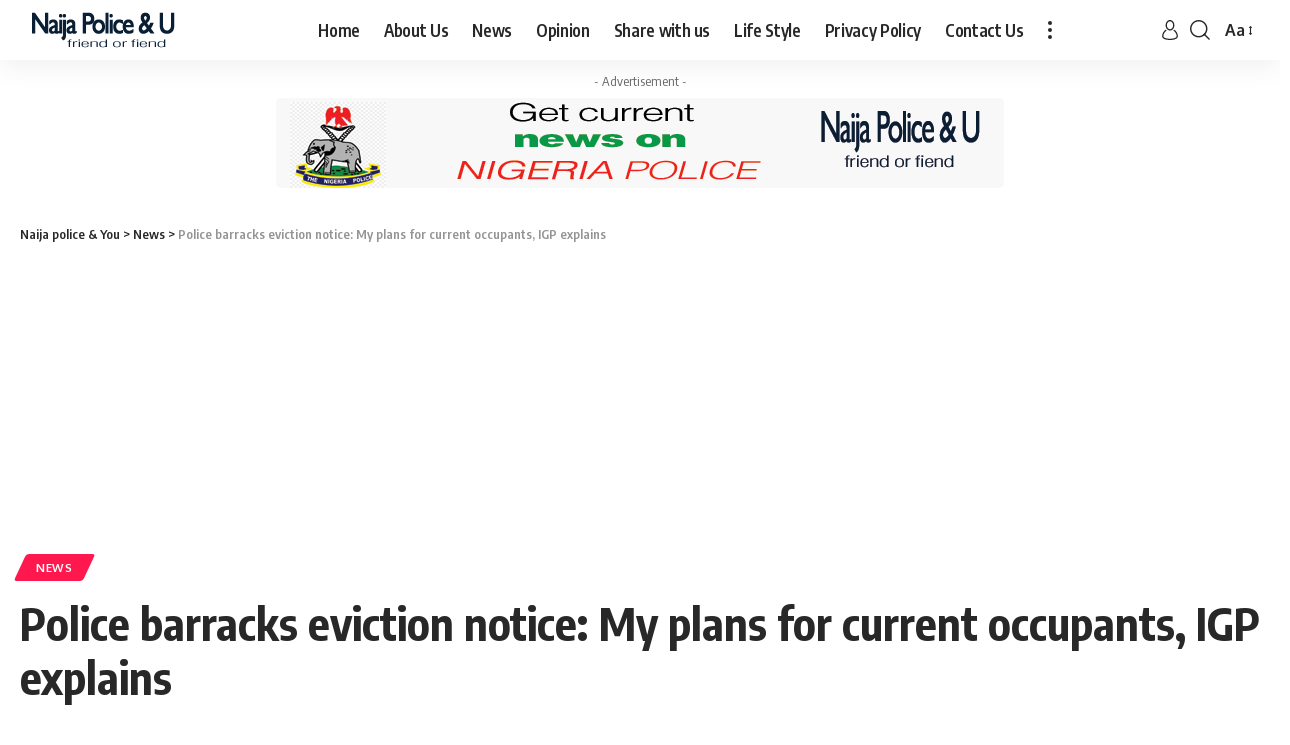

--- FILE ---
content_type: text/html; charset=UTF-8
request_url: https://naijapoliceu.com/police-barracks-eviction-notice-my-plans-for-current-occupants-igp-explains/
body_size: 25144
content:
<!DOCTYPE html>
<html lang="en-US">
<head>
    <meta charset="UTF-8">
    <meta http-equiv="X-UA-Compatible" content="IE=edge">
    <meta name="viewport" content="width=device-width, initial-scale=1">
    <link rel="profile" href="https://gmpg.org/xfn/11">
	<meta name='robots' content='index, follow, max-image-preview:large, max-snippet:-1, max-video-preview:-1' />

	<!-- This site is optimized with the Yoast SEO Premium plugin v20.2.1 (Yoast SEO v26.7) - https://yoast.com/wordpress/plugins/seo/ -->
	<title>Police barracks eviction notice: My plans for current occupants, IGP explains - Naija police &amp; You</title>
	<meta name="description" content="The Inspector-General of Police has announced plans for a series of sensitization and relocation efforts for police personnel living in the affected barracks between the dates of" />
	<link rel="preconnect" href="https://fonts.gstatic.com" crossorigin><link rel="preload" as="style" onload="this.onload=null;this.rel='stylesheet'" id="rb-preload-gfonts" href="https://fonts.googleapis.com/css?family=Oxygen%3A400%2C700%7CEncode+Sans+Condensed%3A400%2C500%2C600%2C700%2C800&amp;display=swap" crossorigin><noscript><link rel="stylesheet" href="https://fonts.googleapis.com/css?family=Oxygen%3A400%2C700%7CEncode+Sans+Condensed%3A400%2C500%2C600%2C700%2C800&amp;display=swap"></noscript><link rel="canonical" href="https://naijapoliceu.com/police-barracks-eviction-notice-my-plans-for-current-occupants-igp-explains/" />
	<meta property="og:locale" content="en_US" />
	<meta property="og:type" content="article" />
	<meta property="og:title" content="Police barracks eviction notice: My plans for current occupants, IGP explains" />
	<meta property="og:description" content="The Inspector-General of Police has announced plans for a series of sensitization and relocation efforts for police personnel living in the affected" />
	<meta property="og:url" content="https://naijapoliceu.com/police-barracks-eviction-notice-my-plans-for-current-occupants-igp-explains/" />
	<meta property="og:site_name" content="Naija police &amp; You" />
	<meta property="article:published_time" content="2023-05-03T14:02:00+00:00" />
	<meta property="og:image" content="https://naijapoliceu.com/wp-content/uploads/2023/03/1C90B2C9-16F0-43A0-9783-B67DF0A28FDA.jpeg" />
	<meta property="og:image:width" content="863" />
	<meta property="og:image:height" content="942" />
	<meta property="og:image:type" content="image/jpeg" />
	<meta name="author" content="admin" />
	<meta name="twitter:card" content="summary_large_image" />
	<meta name="twitter:label1" content="Written by" />
	<meta name="twitter:data1" content="admin" />
	<meta name="twitter:label2" content="Est. reading time" />
	<meta name="twitter:data2" content="2 minutes" />
	<script type="application/ld+json" class="yoast-schema-graph">{"@context":"https://schema.org","@graph":[{"@type":"Article","@id":"https://naijapoliceu.com/police-barracks-eviction-notice-my-plans-for-current-occupants-igp-explains/#article","isPartOf":{"@id":"https://naijapoliceu.com/police-barracks-eviction-notice-my-plans-for-current-occupants-igp-explains/"},"author":{"name":"admin","@id":"https://naijapoliceu.com/#/schema/person/2173b72ed11473b60e530f93abb5061f"},"headline":"Police barracks eviction notice: My plans for current occupants, IGP explains","datePublished":"2023-05-03T14:02:00+00:00","mainEntityOfPage":{"@id":"https://naijapoliceu.com/police-barracks-eviction-notice-my-plans-for-current-occupants-igp-explains/"},"wordCount":327,"commentCount":0,"publisher":{"@id":"https://naijapoliceu.com/#organization"},"image":{"@id":"https://naijapoliceu.com/police-barracks-eviction-notice-my-plans-for-current-occupants-igp-explains/#primaryimage"},"thumbnailUrl":"https://naijapoliceu.com/wp-content/uploads/2023/03/1C90B2C9-16F0-43A0-9783-B67DF0A28FDA.jpeg","articleSection":["News"],"inLanguage":"en-US","potentialAction":[{"@type":"CommentAction","name":"Comment","target":["https://naijapoliceu.com/police-barracks-eviction-notice-my-plans-for-current-occupants-igp-explains/#respond"]}]},{"@type":"WebPage","@id":"https://naijapoliceu.com/police-barracks-eviction-notice-my-plans-for-current-occupants-igp-explains/","url":"https://naijapoliceu.com/police-barracks-eviction-notice-my-plans-for-current-occupants-igp-explains/","name":"Police barracks eviction notice: My plans for current occupants, IGP explains - Naija police &amp; You","isPartOf":{"@id":"https://naijapoliceu.com/#website"},"primaryImageOfPage":{"@id":"https://naijapoliceu.com/police-barracks-eviction-notice-my-plans-for-current-occupants-igp-explains/#primaryimage"},"image":{"@id":"https://naijapoliceu.com/police-barracks-eviction-notice-my-plans-for-current-occupants-igp-explains/#primaryimage"},"thumbnailUrl":"https://naijapoliceu.com/wp-content/uploads/2023/03/1C90B2C9-16F0-43A0-9783-B67DF0A28FDA.jpeg","datePublished":"2023-05-03T14:02:00+00:00","description":"The Inspector-General of Police has announced plans for a series of sensitization and relocation efforts for police personnel living in the affected barracks between the dates of","breadcrumb":{"@id":"https://naijapoliceu.com/police-barracks-eviction-notice-my-plans-for-current-occupants-igp-explains/#breadcrumb"},"inLanguage":"en-US","potentialAction":[{"@type":"ReadAction","target":["https://naijapoliceu.com/police-barracks-eviction-notice-my-plans-for-current-occupants-igp-explains/"]}]},{"@type":"ImageObject","inLanguage":"en-US","@id":"https://naijapoliceu.com/police-barracks-eviction-notice-my-plans-for-current-occupants-igp-explains/#primaryimage","url":"https://naijapoliceu.com/wp-content/uploads/2023/03/1C90B2C9-16F0-43A0-9783-B67DF0A28FDA.jpeg","contentUrl":"https://naijapoliceu.com/wp-content/uploads/2023/03/1C90B2C9-16F0-43A0-9783-B67DF0A28FDA.jpeg","width":863,"height":942},{"@type":"BreadcrumbList","@id":"https://naijapoliceu.com/police-barracks-eviction-notice-my-plans-for-current-occupants-igp-explains/#breadcrumb","itemListElement":[{"@type":"ListItem","position":1,"name":"Home","item":"https://naijapoliceu.com/"},{"@type":"ListItem","position":2,"name":"Police barracks eviction notice: My plans for current occupants, IGP explains"}]},{"@type":"WebSite","@id":"https://naijapoliceu.com/#website","url":"https://naijapoliceu.com/","name":"Naija police &amp; You","description":"friend or fiend","publisher":{"@id":"https://naijapoliceu.com/#organization"},"potentialAction":[{"@type":"SearchAction","target":{"@type":"EntryPoint","urlTemplate":"https://naijapoliceu.com/?s={search_term_string}"},"query-input":{"@type":"PropertyValueSpecification","valueRequired":true,"valueName":"search_term_string"}}],"inLanguage":"en-US"},{"@type":"Organization","@id":"https://naijapoliceu.com/#organization","name":"Naija Police & U","url":"https://naijapoliceu.com/","logo":{"@type":"ImageObject","inLanguage":"en-US","@id":"https://naijapoliceu.com/#/schema/logo/image/","url":"https://naijapoliceu.com/wp-content/uploads/2021/04/logo.png","contentUrl":"https://naijapoliceu.com/wp-content/uploads/2021/04/logo.png","width":175,"height":44,"caption":"Naija Police & U"},"image":{"@id":"https://naijapoliceu.com/#/schema/logo/image/"}},{"@type":"Person","@id":"https://naijapoliceu.com/#/schema/person/2173b72ed11473b60e530f93abb5061f","name":"admin","image":{"@type":"ImageObject","inLanguage":"en-US","@id":"https://naijapoliceu.com/#/schema/person/image/","url":"https://secure.gravatar.com/avatar/df5f1cf328cfdf599e3c41b5737bc5242f08bf1673cb4187650f0f4afee2f9c4?s=96&d=mm&r=g","contentUrl":"https://secure.gravatar.com/avatar/df5f1cf328cfdf599e3c41b5737bc5242f08bf1673cb4187650f0f4afee2f9c4?s=96&d=mm&r=g","caption":"admin"},"description":"A group of seasoned crime reporters drawn from reputable media organisations in Nigeria. To help in creating a friendly Nigerian Police Force that meets the yearnings and aspirations of the citizens towards policing and security of lives and properties. To showcase the positive sides of the Force, as well as celebrating the great feat of police personnel, who have shown uncommon courage in the discharge of his / her responsibility. In the same vein, through objective ratiocination, identify the areas of shortcomings for corrections. We welcome you on board on this journey to build an enviable Nigeria Police Force by actively playing the role of a watch dog. Watch out for crime stories and other security titbits.","sameAs":["https://naijapoliceu.com"]}]}</script>
	<!-- / Yoast SEO Premium plugin. -->


<link rel='dns-prefetch' href='//static.addtoany.com' />
<link rel="alternate" type="application/rss+xml" title="Naija police &amp; You &raquo; Feed" href="https://naijapoliceu.com/feed/" />
<link rel="alternate" type="application/rss+xml" title="Naija police &amp; You &raquo; Comments Feed" href="https://naijapoliceu.com/comments/feed/" />
<link rel="alternate" type="application/rss+xml" title="Naija police &amp; You &raquo; Police barracks eviction notice: My plans for current occupants, IGP explains Comments Feed" href="https://naijapoliceu.com/police-barracks-eviction-notice-my-plans-for-current-occupants-igp-explains/feed/" />
<link rel="alternate" title="oEmbed (JSON)" type="application/json+oembed" href="https://naijapoliceu.com/wp-json/oembed/1.0/embed?url=https%3A%2F%2Fnaijapoliceu.com%2Fpolice-barracks-eviction-notice-my-plans-for-current-occupants-igp-explains%2F" />
<link rel="alternate" title="oEmbed (XML)" type="text/xml+oembed" href="https://naijapoliceu.com/wp-json/oembed/1.0/embed?url=https%3A%2F%2Fnaijapoliceu.com%2Fpolice-barracks-eviction-notice-my-plans-for-current-occupants-igp-explains%2F&#038;format=xml" />
			<link rel="pingback" href="https://naijapoliceu.com/xmlrpc.php"/>
		<script type="application/ld+json">{"@context":"https://schema.org","@type":"Organization","legalName":"Naija police &amp; You","url":"https://naijapoliceu.com/"}</script>
<style id='wp-img-auto-sizes-contain-inline-css'>
img:is([sizes=auto i],[sizes^="auto," i]){contain-intrinsic-size:3000px 1500px}
/*# sourceURL=wp-img-auto-sizes-contain-inline-css */
</style>
<style id='wp-emoji-styles-inline-css'>

	img.wp-smiley, img.emoji {
		display: inline !important;
		border: none !important;
		box-shadow: none !important;
		height: 1em !important;
		width: 1em !important;
		margin: 0 0.07em !important;
		vertical-align: -0.1em !important;
		background: none !important;
		padding: 0 !important;
	}
/*# sourceURL=wp-emoji-styles-inline-css */
</style>
<style id='wp-block-library-inline-css'>
:root{--wp-block-synced-color:#7a00df;--wp-block-synced-color--rgb:122,0,223;--wp-bound-block-color:var(--wp-block-synced-color);--wp-editor-canvas-background:#ddd;--wp-admin-theme-color:#007cba;--wp-admin-theme-color--rgb:0,124,186;--wp-admin-theme-color-darker-10:#006ba1;--wp-admin-theme-color-darker-10--rgb:0,107,160.5;--wp-admin-theme-color-darker-20:#005a87;--wp-admin-theme-color-darker-20--rgb:0,90,135;--wp-admin-border-width-focus:2px}@media (min-resolution:192dpi){:root{--wp-admin-border-width-focus:1.5px}}.wp-element-button{cursor:pointer}:root .has-very-light-gray-background-color{background-color:#eee}:root .has-very-dark-gray-background-color{background-color:#313131}:root .has-very-light-gray-color{color:#eee}:root .has-very-dark-gray-color{color:#313131}:root .has-vivid-green-cyan-to-vivid-cyan-blue-gradient-background{background:linear-gradient(135deg,#00d084,#0693e3)}:root .has-purple-crush-gradient-background{background:linear-gradient(135deg,#34e2e4,#4721fb 50%,#ab1dfe)}:root .has-hazy-dawn-gradient-background{background:linear-gradient(135deg,#faaca8,#dad0ec)}:root .has-subdued-olive-gradient-background{background:linear-gradient(135deg,#fafae1,#67a671)}:root .has-atomic-cream-gradient-background{background:linear-gradient(135deg,#fdd79a,#004a59)}:root .has-nightshade-gradient-background{background:linear-gradient(135deg,#330968,#31cdcf)}:root .has-midnight-gradient-background{background:linear-gradient(135deg,#020381,#2874fc)}:root{--wp--preset--font-size--normal:16px;--wp--preset--font-size--huge:42px}.has-regular-font-size{font-size:1em}.has-larger-font-size{font-size:2.625em}.has-normal-font-size{font-size:var(--wp--preset--font-size--normal)}.has-huge-font-size{font-size:var(--wp--preset--font-size--huge)}.has-text-align-center{text-align:center}.has-text-align-left{text-align:left}.has-text-align-right{text-align:right}.has-fit-text{white-space:nowrap!important}#end-resizable-editor-section{display:none}.aligncenter{clear:both}.items-justified-left{justify-content:flex-start}.items-justified-center{justify-content:center}.items-justified-right{justify-content:flex-end}.items-justified-space-between{justify-content:space-between}.screen-reader-text{border:0;clip-path:inset(50%);height:1px;margin:-1px;overflow:hidden;padding:0;position:absolute;width:1px;word-wrap:normal!important}.screen-reader-text:focus{background-color:#ddd;clip-path:none;color:#444;display:block;font-size:1em;height:auto;left:5px;line-height:normal;padding:15px 23px 14px;text-decoration:none;top:5px;width:auto;z-index:100000}html :where(.has-border-color){border-style:solid}html :where([style*=border-top-color]){border-top-style:solid}html :where([style*=border-right-color]){border-right-style:solid}html :where([style*=border-bottom-color]){border-bottom-style:solid}html :where([style*=border-left-color]){border-left-style:solid}html :where([style*=border-width]){border-style:solid}html :where([style*=border-top-width]){border-top-style:solid}html :where([style*=border-right-width]){border-right-style:solid}html :where([style*=border-bottom-width]){border-bottom-style:solid}html :where([style*=border-left-width]){border-left-style:solid}html :where(img[class*=wp-image-]){height:auto;max-width:100%}:where(figure){margin:0 0 1em}html :where(.is-position-sticky){--wp-admin--admin-bar--position-offset:var(--wp-admin--admin-bar--height,0px)}@media screen and (max-width:600px){html :where(.is-position-sticky){--wp-admin--admin-bar--position-offset:0px}}

/*# sourceURL=wp-block-library-inline-css */
</style><style id='global-styles-inline-css'>
:root{--wp--preset--aspect-ratio--square: 1;--wp--preset--aspect-ratio--4-3: 4/3;--wp--preset--aspect-ratio--3-4: 3/4;--wp--preset--aspect-ratio--3-2: 3/2;--wp--preset--aspect-ratio--2-3: 2/3;--wp--preset--aspect-ratio--16-9: 16/9;--wp--preset--aspect-ratio--9-16: 9/16;--wp--preset--color--black: #000000;--wp--preset--color--cyan-bluish-gray: #abb8c3;--wp--preset--color--white: #ffffff;--wp--preset--color--pale-pink: #f78da7;--wp--preset--color--vivid-red: #cf2e2e;--wp--preset--color--luminous-vivid-orange: #ff6900;--wp--preset--color--luminous-vivid-amber: #fcb900;--wp--preset--color--light-green-cyan: #7bdcb5;--wp--preset--color--vivid-green-cyan: #00d084;--wp--preset--color--pale-cyan-blue: #8ed1fc;--wp--preset--color--vivid-cyan-blue: #0693e3;--wp--preset--color--vivid-purple: #9b51e0;--wp--preset--gradient--vivid-cyan-blue-to-vivid-purple: linear-gradient(135deg,rgb(6,147,227) 0%,rgb(155,81,224) 100%);--wp--preset--gradient--light-green-cyan-to-vivid-green-cyan: linear-gradient(135deg,rgb(122,220,180) 0%,rgb(0,208,130) 100%);--wp--preset--gradient--luminous-vivid-amber-to-luminous-vivid-orange: linear-gradient(135deg,rgb(252,185,0) 0%,rgb(255,105,0) 100%);--wp--preset--gradient--luminous-vivid-orange-to-vivid-red: linear-gradient(135deg,rgb(255,105,0) 0%,rgb(207,46,46) 100%);--wp--preset--gradient--very-light-gray-to-cyan-bluish-gray: linear-gradient(135deg,rgb(238,238,238) 0%,rgb(169,184,195) 100%);--wp--preset--gradient--cool-to-warm-spectrum: linear-gradient(135deg,rgb(74,234,220) 0%,rgb(151,120,209) 20%,rgb(207,42,186) 40%,rgb(238,44,130) 60%,rgb(251,105,98) 80%,rgb(254,248,76) 100%);--wp--preset--gradient--blush-light-purple: linear-gradient(135deg,rgb(255,206,236) 0%,rgb(152,150,240) 100%);--wp--preset--gradient--blush-bordeaux: linear-gradient(135deg,rgb(254,205,165) 0%,rgb(254,45,45) 50%,rgb(107,0,62) 100%);--wp--preset--gradient--luminous-dusk: linear-gradient(135deg,rgb(255,203,112) 0%,rgb(199,81,192) 50%,rgb(65,88,208) 100%);--wp--preset--gradient--pale-ocean: linear-gradient(135deg,rgb(255,245,203) 0%,rgb(182,227,212) 50%,rgb(51,167,181) 100%);--wp--preset--gradient--electric-grass: linear-gradient(135deg,rgb(202,248,128) 0%,rgb(113,206,126) 100%);--wp--preset--gradient--midnight: linear-gradient(135deg,rgb(2,3,129) 0%,rgb(40,116,252) 100%);--wp--preset--font-size--small: 13px;--wp--preset--font-size--medium: 20px;--wp--preset--font-size--large: 36px;--wp--preset--font-size--x-large: 42px;--wp--preset--spacing--20: 0.44rem;--wp--preset--spacing--30: 0.67rem;--wp--preset--spacing--40: 1rem;--wp--preset--spacing--50: 1.5rem;--wp--preset--spacing--60: 2.25rem;--wp--preset--spacing--70: 3.38rem;--wp--preset--spacing--80: 5.06rem;--wp--preset--shadow--natural: 6px 6px 9px rgba(0, 0, 0, 0.2);--wp--preset--shadow--deep: 12px 12px 50px rgba(0, 0, 0, 0.4);--wp--preset--shadow--sharp: 6px 6px 0px rgba(0, 0, 0, 0.2);--wp--preset--shadow--outlined: 6px 6px 0px -3px rgb(255, 255, 255), 6px 6px rgb(0, 0, 0);--wp--preset--shadow--crisp: 6px 6px 0px rgb(0, 0, 0);}:where(.is-layout-flex){gap: 0.5em;}:where(.is-layout-grid){gap: 0.5em;}body .is-layout-flex{display: flex;}.is-layout-flex{flex-wrap: wrap;align-items: center;}.is-layout-flex > :is(*, div){margin: 0;}body .is-layout-grid{display: grid;}.is-layout-grid > :is(*, div){margin: 0;}:where(.wp-block-columns.is-layout-flex){gap: 2em;}:where(.wp-block-columns.is-layout-grid){gap: 2em;}:where(.wp-block-post-template.is-layout-flex){gap: 1.25em;}:where(.wp-block-post-template.is-layout-grid){gap: 1.25em;}.has-black-color{color: var(--wp--preset--color--black) !important;}.has-cyan-bluish-gray-color{color: var(--wp--preset--color--cyan-bluish-gray) !important;}.has-white-color{color: var(--wp--preset--color--white) !important;}.has-pale-pink-color{color: var(--wp--preset--color--pale-pink) !important;}.has-vivid-red-color{color: var(--wp--preset--color--vivid-red) !important;}.has-luminous-vivid-orange-color{color: var(--wp--preset--color--luminous-vivid-orange) !important;}.has-luminous-vivid-amber-color{color: var(--wp--preset--color--luminous-vivid-amber) !important;}.has-light-green-cyan-color{color: var(--wp--preset--color--light-green-cyan) !important;}.has-vivid-green-cyan-color{color: var(--wp--preset--color--vivid-green-cyan) !important;}.has-pale-cyan-blue-color{color: var(--wp--preset--color--pale-cyan-blue) !important;}.has-vivid-cyan-blue-color{color: var(--wp--preset--color--vivid-cyan-blue) !important;}.has-vivid-purple-color{color: var(--wp--preset--color--vivid-purple) !important;}.has-black-background-color{background-color: var(--wp--preset--color--black) !important;}.has-cyan-bluish-gray-background-color{background-color: var(--wp--preset--color--cyan-bluish-gray) !important;}.has-white-background-color{background-color: var(--wp--preset--color--white) !important;}.has-pale-pink-background-color{background-color: var(--wp--preset--color--pale-pink) !important;}.has-vivid-red-background-color{background-color: var(--wp--preset--color--vivid-red) !important;}.has-luminous-vivid-orange-background-color{background-color: var(--wp--preset--color--luminous-vivid-orange) !important;}.has-luminous-vivid-amber-background-color{background-color: var(--wp--preset--color--luminous-vivid-amber) !important;}.has-light-green-cyan-background-color{background-color: var(--wp--preset--color--light-green-cyan) !important;}.has-vivid-green-cyan-background-color{background-color: var(--wp--preset--color--vivid-green-cyan) !important;}.has-pale-cyan-blue-background-color{background-color: var(--wp--preset--color--pale-cyan-blue) !important;}.has-vivid-cyan-blue-background-color{background-color: var(--wp--preset--color--vivid-cyan-blue) !important;}.has-vivid-purple-background-color{background-color: var(--wp--preset--color--vivid-purple) !important;}.has-black-border-color{border-color: var(--wp--preset--color--black) !important;}.has-cyan-bluish-gray-border-color{border-color: var(--wp--preset--color--cyan-bluish-gray) !important;}.has-white-border-color{border-color: var(--wp--preset--color--white) !important;}.has-pale-pink-border-color{border-color: var(--wp--preset--color--pale-pink) !important;}.has-vivid-red-border-color{border-color: var(--wp--preset--color--vivid-red) !important;}.has-luminous-vivid-orange-border-color{border-color: var(--wp--preset--color--luminous-vivid-orange) !important;}.has-luminous-vivid-amber-border-color{border-color: var(--wp--preset--color--luminous-vivid-amber) !important;}.has-light-green-cyan-border-color{border-color: var(--wp--preset--color--light-green-cyan) !important;}.has-vivid-green-cyan-border-color{border-color: var(--wp--preset--color--vivid-green-cyan) !important;}.has-pale-cyan-blue-border-color{border-color: var(--wp--preset--color--pale-cyan-blue) !important;}.has-vivid-cyan-blue-border-color{border-color: var(--wp--preset--color--vivid-cyan-blue) !important;}.has-vivid-purple-border-color{border-color: var(--wp--preset--color--vivid-purple) !important;}.has-vivid-cyan-blue-to-vivid-purple-gradient-background{background: var(--wp--preset--gradient--vivid-cyan-blue-to-vivid-purple) !important;}.has-light-green-cyan-to-vivid-green-cyan-gradient-background{background: var(--wp--preset--gradient--light-green-cyan-to-vivid-green-cyan) !important;}.has-luminous-vivid-amber-to-luminous-vivid-orange-gradient-background{background: var(--wp--preset--gradient--luminous-vivid-amber-to-luminous-vivid-orange) !important;}.has-luminous-vivid-orange-to-vivid-red-gradient-background{background: var(--wp--preset--gradient--luminous-vivid-orange-to-vivid-red) !important;}.has-very-light-gray-to-cyan-bluish-gray-gradient-background{background: var(--wp--preset--gradient--very-light-gray-to-cyan-bluish-gray) !important;}.has-cool-to-warm-spectrum-gradient-background{background: var(--wp--preset--gradient--cool-to-warm-spectrum) !important;}.has-blush-light-purple-gradient-background{background: var(--wp--preset--gradient--blush-light-purple) !important;}.has-blush-bordeaux-gradient-background{background: var(--wp--preset--gradient--blush-bordeaux) !important;}.has-luminous-dusk-gradient-background{background: var(--wp--preset--gradient--luminous-dusk) !important;}.has-pale-ocean-gradient-background{background: var(--wp--preset--gradient--pale-ocean) !important;}.has-electric-grass-gradient-background{background: var(--wp--preset--gradient--electric-grass) !important;}.has-midnight-gradient-background{background: var(--wp--preset--gradient--midnight) !important;}.has-small-font-size{font-size: var(--wp--preset--font-size--small) !important;}.has-medium-font-size{font-size: var(--wp--preset--font-size--medium) !important;}.has-large-font-size{font-size: var(--wp--preset--font-size--large) !important;}.has-x-large-font-size{font-size: var(--wp--preset--font-size--x-large) !important;}
/*# sourceURL=global-styles-inline-css */
</style>

<style id='classic-theme-styles-inline-css'>
/*! This file is auto-generated */
.wp-block-button__link{color:#fff;background-color:#32373c;border-radius:9999px;box-shadow:none;text-decoration:none;padding:calc(.667em + 2px) calc(1.333em + 2px);font-size:1.125em}.wp-block-file__button{background:#32373c;color:#fff;text-decoration:none}
/*# sourceURL=/wp-includes/css/classic-themes.min.css */
</style>
<link rel='stylesheet' id='addtoany-css' href='https://naijapoliceu.com/wp-content/plugins/add-to-any/addtoany.min.css?ver=1.16' media='all' />

<link rel='stylesheet' id='foxiz-main-css' href='https://naijapoliceu.com/wp-content/themes/foxiz/assets/css/main.css?ver=1.4' media='all' />
<link rel='stylesheet' id='foxiz-print-css' href='https://naijapoliceu.com/wp-content/themes/foxiz/assets/css/print.css?ver=1.4' media='all' />
<link rel='stylesheet' id='foxiz-style-css' href='https://naijapoliceu.com/wp-content/themes/foxiz/style.css?ver=1.4' media='all' />
<style id='foxiz-style-inline-css'>
.is-hd-4 {--nav-bg: #2878bf;--nav-bg-from: #2878bf;--nav-bg-to: #4687bf;}[data-theme="dark"].is-hd-4 {--nav-bg: #191c20;--nav-bg-from: #191c20;--nav-bg-to: #191c20;}[data-theme="dark"].is-hd-5, [data-theme="dark"].is-hd-5:not(.sticky-on) {--nav-bg: #191c20;--nav-bg-from: #191c20;--nav-bg-to: #191c20;}:root {--max-width-wo-sb : 860px;--hyperlink-line-color :var(--g-color);}.search-header:before { background-repeat : no-repeat;background-size : cover;background-attachment : scroll;background-position : center center;}[data-theme="dark"] .search-header:before { background-repeat : no-repeat;background-size : cover;background-attachment : scroll;background-position : center center;}.footer-has-bg { background-color : #0000000a;}[data-theme="dark"] .footer-has-bg { background-color : #16181c;}#amp-mobile-version-switcher { display: none; }
/*# sourceURL=foxiz-style-inline-css */
</style>
<script src="https://naijapoliceu.com/wp-includes/js/jquery/jquery.min.js?ver=3.7.1" id="jquery-core-js"></script>
<script src="https://naijapoliceu.com/wp-includes/js/jquery/jquery-migrate.min.js?ver=3.4.1" id="jquery-migrate-js"></script>
<script id="addtoany-core-js-before">
window.a2a_config=window.a2a_config||{};a2a_config.callbacks=[];a2a_config.overlays=[];a2a_config.templates={};

//# sourceURL=addtoany-core-js-before
</script>
<script defer src="https://static.addtoany.com/menu/page.js" id="addtoany-core-js"></script>
<script defer src="https://naijapoliceu.com/wp-content/plugins/add-to-any/addtoany.min.js?ver=1.1" id="addtoany-jquery-js"></script>
<script src="https://naijapoliceu.com/wp-content/themes/foxiz/assets/js/highlight-share.js?ver=1" id="highlight-share-js"></script>
<link rel="https://api.w.org/" href="https://naijapoliceu.com/wp-json/" /><link rel="alternate" title="JSON" type="application/json" href="https://naijapoliceu.com/wp-json/wp/v2/posts/3871" /><!-- Global site tag (gtag.js) - Google Analytics -->
<script async src="https://www.googletagmanager.com/gtag/js?id=G-HYJE799X03"></script>
<script>
  window.dataLayer = window.dataLayer || [];
  function gtag(){dataLayer.push(arguments);}
  gtag('js', new Date());

  gtag('config', 'G-HYJE799X03');
</script>

<script async src="https://pagead2.googlesyndication.com/pagead/js/adsbygoogle.js?client=ca-pub-3176314292341435"
     crossorigin="anonymous"></script><script type="application/ld+json">{"@context":"https://schema.org","@type":"WebSite","@id":"https://naijapoliceu.com/#website","url":"https://naijapoliceu.com/","name":"Naija police &amp; You","potentialAction":{"@type":"SearchAction","target":"https://naijapoliceu.com/?s={search_term_string}","query-input":"required name=search_term_string"}}</script>
      <meta name="onesignal" content="wordpress-plugin"/>
            <script>

      window.OneSignalDeferred = window.OneSignalDeferred || [];

      OneSignalDeferred.push(function(OneSignal) {
        var oneSignal_options = {};
        window._oneSignalInitOptions = oneSignal_options;

        oneSignal_options['serviceWorkerParam'] = { scope: '/wp-content/plugins/onesignal-free-web-push-notifications/sdk_files/push/onesignal/' };
oneSignal_options['serviceWorkerPath'] = 'OneSignalSDKWorker.js';

        OneSignal.Notifications.setDefaultUrl("https://naijapoliceu.com");

        oneSignal_options['wordpress'] = true;
oneSignal_options['appId'] = 'de2e5262-7d58-4cac-b73a-044017a8ed9f';
oneSignal_options['allowLocalhostAsSecureOrigin'] = true;
oneSignal_options['welcomeNotification'] = { };
oneSignal_options['welcomeNotification']['title'] = "";
oneSignal_options['welcomeNotification']['message'] = "";
oneSignal_options['path'] = "https://naijapoliceu.com/wp-content/plugins/onesignal-free-web-push-notifications/sdk_files/";
oneSignal_options['persistNotification'] = true;
oneSignal_options['promptOptions'] = { };
              OneSignal.init(window._oneSignalInitOptions);
              OneSignal.Slidedown.promptPush()      });

      function documentInitOneSignal() {
        var oneSignal_elements = document.getElementsByClassName("OneSignal-prompt");

        var oneSignalLinkClickHandler = function(event) { OneSignal.Notifications.requestPermission(); event.preventDefault(); };        for(var i = 0; i < oneSignal_elements.length; i++)
          oneSignal_elements[i].addEventListener('click', oneSignalLinkClickHandler, false);
      }

      if (document.readyState === 'complete') {
           documentInitOneSignal();
      }
      else {
           window.addEventListener("load", function(event){
               documentInitOneSignal();
          });
      }
    </script>
<script async src="https://pagead2.googlesyndication.com/pagead/js/adsbygoogle.js?client=ca-pub-3176314292341435"
     crossorigin="anonymous"></script><link rel='stylesheet' id='wpforms-classic-full-css' href='https://naijapoliceu.com/wp-content/plugins/wpforms-lite/assets/css/frontend/classic/wpforms-full.min.css?ver=1.9.8.7' media='all' />
</head>
<body data-rsssl=1 class="wp-singular post-template-default single single-post postid-3871 single-format-standard wp-embed-responsive wp-theme-foxiz menu-ani-1 hover-ani-1 is-hd-3 is-standard-1 is-backtop is-mstick yes-tstick top-spacing sync-bookmarks">
<div class="site-outer">
	        <header id="site-header" class="header-wrap rb-section header-set-1 header-3 header-wrapper style-shadow has-quick-menu">
			        <div class="reading-indicator"><span id="reading-progress"></span></div>
		            <div id="navbar-outer" class="navbar-outer">
                <div id="sticky-holder" class="sticky-holder">
                    <div class="navbar-wrap">
                        <div class="rb-container edge-padding">
                            <div class="navbar-inner">
                                <div class="navbar-left">
									        <div class="logo-wrap is-image-logo site-branding">
            <a href="https://naijapoliceu.com/" class="logo" title="Naija police &amp; You">
				<img class="logo-default" data-mode="default" height="44" width="175" src="https://naijapoliceu.com/wp-content/uploads/2023/03/logo-1.png" alt="Naija police &amp; You">            </a>
        </div>
		                                </div>
                                <div class="navbar-center">
									        <nav id="site-navigation" class="main-menu-wrap" aria-label="main menu"><ul id="menu-top-menu-1" class="main-menu rb-menu large-menu" itemscope itemtype="https://www.schema.org/SiteNavigationElement"><li class="menu-item menu-item-type-post_type menu-item-object-page menu-item-2877"><a href="https://naijapoliceu.com/home/"><span>Home</span></a></li>
<li class="menu-item menu-item-type-post_type menu-item-object-page menu-item-758"><a href="https://naijapoliceu.com/about-us/"><span>About Us</span></a></li>
<li class="menu-item menu-item-type-taxonomy menu-item-object-category current-post-ancestor current-menu-parent current-post-parent menu-item-2845"><a href="https://naijapoliceu.com/category/news/"><span>News</span></a></li>
<li class="menu-item menu-item-type-taxonomy menu-item-object-category menu-item-2846"><a href="https://naijapoliceu.com/category/opinion/"><span>Opinion</span></a></li>
<li class="menu-item menu-item-type-taxonomy menu-item-object-category menu-item-2847"><a href="https://naijapoliceu.com/category/share-with-us/"><span>Share with us</span></a></li>
<li class="menu-item menu-item-type-taxonomy menu-item-object-category menu-item-2849"><a href="https://naijapoliceu.com/category/lifestyle/"><span>Life Style</span></a></li>
<li class="menu-item menu-item-type-post_type menu-item-object-page menu-item-privacy-policy menu-item-1062"><a href="https://naijapoliceu.com/privacy-policy/"><span>Privacy Policy</span></a></li>
<li class="menu-item menu-item-type-post_type menu-item-object-page menu-item-2878"><a href="https://naijapoliceu.com/contact-us/"><span>Contact Us</span></a></li>
</ul></nav>
		        <div class="more-section-outer menu-has-child-flex menu-has-child-mega-columns layout-col-3">
            <a class="more-trigger icon-holder" href="#" data-title="More">
                <span class="dots-icon"><span></span><span></span><span></span></span>
            </a>
            <div id="rb-more" class="more-section flex-dropdown">
                <div class="more-section-inner">
                    <div class="more-content">
		                        <div class="header-search-form">
			                <span class="h5">Search</span>
			        <form method="get" action="https://naijapoliceu.com/" class="rb-search-form">
            <div class="search-form-inner">
				                    <span class="search-icon"><i class="rbi rbi-search"></i></span>
				                <span class="search-text"><input type="text" class="field" placeholder="Search Headlines, News..." value="" name="s"/></span>
                <span class="rb-search-submit"><input type="submit" value="Search"/>                        <i class="rbi rbi-cright"></i></span>
            </div>
        </form>
	</div>
		                            <div class="mega-columns">
				                <div class="more-col"><div id="a2a_follow_widget-2" class="rb-section clearfix widget_a2a_follow_widget"><div class="a2a_kit a2a_kit_size_32 a2a_follow addtoany_list"></div></div></div>                            </div>
		                                    </div>
	                                </div>
            </div>
        </div>
		        <div id="s-title-sticky" class="s-title-sticky">
            <div class="s-title-sticky-left">
                <span class="sticky-title-label">Reading:</span>
                <span class="h4 sticky-title">Police barracks eviction notice: My plans for current occupants, IGP explains</span>
            </div>
			        <div class="sticky-share-list">
            <div class="t-shared-header meta-text">
                <i class="rbi rbi-share"></i><span class="share-label">Share</span>
            </div>
            <div class="sticky-share-list-items effect-fadeout is-color">            <a class="share-action share-trigger icon-facebook" href="https://www.facebook.com/sharer.php?u=https%3A%2F%2Fnaijapoliceu.com%2Fpolice-barracks-eviction-notice-my-plans-for-current-occupants-igp-explains%2F" data-title="Facebook" data-gravity=n rel="nofollow"><i class="rbi rbi-facebook"></i></a>
		        <a class="share-action share-trigger icon-twitter" href="https://twitter.com/intent/tweet?text=Police+barracks+eviction+notice%3A+My+plans+for+current+occupants%2C+IGP+explains&amp;url=https%3A%2F%2Fnaijapoliceu.com%2Fpolice-barracks-eviction-notice-my-plans-for-current-occupants-igp-explains%2F&amp;via=" data-title="Twitter" data-gravity=n rel="nofollow">
                <i class="rbi rbi-twitter"></i></a>            <a class="share-action share-trigger share-trigger icon-pinterest" rel="nofollow" href="https://pinterest.com/pin/create/button/?url=https%3A%2F%2Fnaijapoliceu.com%2Fpolice-barracks-eviction-notice-my-plans-for-current-occupants-igp-explains%2F&amp;media=https://naijapoliceu.com/wp-content/uploads/2023/03/1C90B2C9-16F0-43A0-9783-B67DF0A28FDA.jpeg&amp;description=The Inspector-General of Police has announced plans for a series of sensitization and relocation efforts for police personnel living in the affected barracks between the dates of" data-title="Pinterest" data-gravity=n  rel="nofollow"><i class="rbi rbi-pinterest"></i></a>
		            <a class="share-action icon-whatsapp is-web" href="https://web.whatsapp.com/send?text=Police+barracks+eviction+notice%3A+My+plans+for+current+occupants%2C+IGP+explains &#9758; https%3A%2F%2Fnaijapoliceu.com%2Fpolice-barracks-eviction-notice-my-plans-for-current-occupants-igp-explains%2F" target="_blank" data-title="WhatsApp" data-gravity=n rel="nofollow"><i class="rbi rbi-whatsapp"></i></a>
            <a class="share-action icon-whatsapp is-mobile" href="whatsapp://send?text=Police+barracks+eviction+notice%3A+My+plans+for+current+occupants%2C+IGP+explains &#9758; https%3A%2F%2Fnaijapoliceu.com%2Fpolice-barracks-eviction-notice-my-plans-for-current-occupants-igp-explains%2F" target="_blank" data-title="WhatsApp" data-gravity=n rel="nofollow"><i class="rbi rbi-whatsapp"></i></a>
		            <a class="share-action share-trigger icon-linkedin" href="https://linkedin.com/shareArticle?mini=true&amp;url=https%3A%2F%2Fnaijapoliceu.com%2Fpolice-barracks-eviction-notice-my-plans-for-current-occupants-igp-explains%2F&amp;title=Police+barracks+eviction+notice%3A+My+plans+for+current+occupants%2C+IGP+explains" data-title="linkedIn" data-gravity=n rel="nofollow"><i class="rbi rbi-linkedin"></i></a>
		            <a class="share-action share-trigger icon-tumblr" href="https://www.tumblr.com/share/link?url=https%3A%2F%2Fnaijapoliceu.com%2Fpolice-barracks-eviction-notice-my-plans-for-current-occupants-igp-explains%2F&amp;name=Police+barracks+eviction+notice%3A+My+plans+for+current+occupants%2C+IGP+explains&amp;description=Police+barracks+eviction+notice%3A+My+plans+for+current+occupants%2C+IGP+explains" data-title="Tumblr" data-gravity=n rel="nofollow"><i class="rbi rbi-tumblr"></i></a>
		            <a class="share-action share-trigger icon-reddit" href="https://www.reddit.com/submit?url=https%3A%2F%2Fnaijapoliceu.com%2Fpolice-barracks-eviction-notice-my-plans-for-current-occupants-igp-explains%2F&amp;title=Police+barracks+eviction+notice%3A+My+plans+for+current+occupants%2C+IGP+explains" data-title="Reddit" data-gravity=n rel="nofollow"><i class="rbi rbi-reddit"></i></a>
		            <a class="share-action share-trigger icon-vk" href="https://vkontakte.ru/share.php?url=https%3A%2F%2Fnaijapoliceu.com%2Fpolice-barracks-eviction-notice-my-plans-for-current-occupants-igp-explains%2F" data-title="VKontakte" rel="nofollow"><i class="rbi rbi-vk"></i></a>
		            <a class="share-action share-trigger icon-telegram" href="https://t.me/share/?url=https%3A%2F%2Fnaijapoliceu.com%2Fpolice-barracks-eviction-notice-my-plans-for-current-occupants-igp-explains%2F&amp;text=Police+barracks+eviction+notice%3A+My+plans+for+current+occupants%2C+IGP+explains" data-title="Telegram" data-gravity=n rel="nofollow"><i class="rbi rbi-telegram"></i></a>
		<a class="share-action icon-email" href="mailto:?subject=Police%20barracks%20eviction%20notice:%20My%20plans%20for%20current%20occupants,%20IGP%20explains%20BODY=I%20found%20this%20article%20interesting%20and%20thought%20of%20sharing%20it%20with%20you.%20Check%20it%20out:%20https://naijapoliceu.com/police-barracks-eviction-notice-my-plans-for-current-occupants-igp-explains/" data-title="Email" data-gravity=n rel="nofollow"><i class="rbi rbi-email"></i></a>
		            <a class="share-action icon-print" rel="nofollow" href="javascript:if(window.print)window.print()" data-title="Print" data-gravity=n><i class="rbi rbi-print"></i></a>
		</div>
        </div>
		        </div>
	                                </div>
                                <div class="navbar-right">
									        <div class="wnav-holder widget-h-login header-dropdown-outer">
							                    <a href="#" class="login-toggle is-login header-element" data-title="Sign In"><svg class="svg-icon svg-user" aria-hidden="true" role="img" focusable="false" xmlns="http://www.w3.org/2000/svg" viewBox="0 0 456.368 456.368"><path fill="currentColor" d="M324.194,220.526c-6.172,7.772-13.106,14.947-21.07,21.423c45.459,26.076,76.149,75.1,76.149,131.158 c0,30.29-66.367,54.018-151.09,54.018s-151.09-23.728-151.09-54.018c0-56.058,30.69-105.082,76.149-131.158 c-7.963-6.476-14.897-13.65-21.07-21.423c-50.624,31.969-84.322,88.41-84.322,152.581c0,19.439,10.644,46.53,61.355,65.201 c31.632,11.647,73.886,18.06,118.979,18.06c45.093,0,87.347-6.413,118.979-18.06c50.71-18.671,61.355-45.762,61.355-65.201 C408.516,308.936,374.818,252.495,324.194,220.526z" /><path fill="currentColor" d="M228.182,239.795c56.833,0,100.597-54.936,100.597-119.897C328.779,54.907,284.993,0,228.182,0 c-56.833,0-100.597,54.936-100.597,119.897C127.585,184.888,171.372,239.795,228.182,239.795z M228.182,29.243 c39.344,0,71.354,40.667,71.354,90.654s-32.01,90.654-71.354,90.654s-71.354-40.667-71.354-90.654S188.838,29.243,228.182,29.243 z" /></svg></a>
							        </div>
	        <div class="wnav-holder w-header-search header-dropdown-outer">
        <a href="#" data-title="Search" class="icon-holder header-element search-btn search-trigger">
			<i class="rbi rbi-search wnav-icon"></i>        </a>
		            <div class="header-dropdown">
                <div class="header-search-form">
					        <form method="get" action="https://naijapoliceu.com/" class="rb-search-form">
            <div class="search-form-inner">
				                    <span class="search-icon"><i class="rbi rbi-search"></i></span>
				                <span class="search-text"><input type="text" class="field" placeholder="Search Headlines, News..." value="" name="s"/></span>
                <span class="rb-search-submit"><input type="submit" value="Search"/>                        <i class="rbi rbi-cright"></i></span>
            </div>
        </form>
						                </div>
            </div>
		        </div>
		        <div class="wnav-holder font-resizer">
            <a href="#" class="font-resizer-trigger" data-title="Resizer"><strong>Aa</strong></a>
        </div>
		                                </div>
                            </div>
                        </div>
                    </div>
					        <div id="header-mobile" class="header-mobile">
            <div class="header-mobile-wrap">
	                    <div class="mbnav edge-padding">
            <div class="navbar-left">
                <div class="mobile-toggle-wrap">
					                        <a href="#" class="mobile-menu-trigger">        <span class="burger-icon"><span></span><span></span><span></span></span>
	</a>
					                </div>
				        <div class="logo-wrap mobile-logo-wrap is-image-logo site-branding">
            <a href="https://naijapoliceu.com/" class="logo" title="Naija police &amp; You">
				<img class="logo-default" data-mode="default" height="44" width="175" src="https://naijapoliceu.com/wp-content/uploads/2023/03/logo-1.png" alt="Naija police &amp; You">            </a>
        </div>
		            </div>
            <div class="navbar-right">
						            <a href="#" class="mobile-menu-trigger mobile-search-icon"><i class="rbi rbi-search"></i></a>
			        <div class="wnav-holder font-resizer">
            <a href="#" class="font-resizer-trigger" data-title="Resizer"><strong>Aa</strong></a>
        </div>
		            </div>
        </div>
	<div class="mobile-qview"><ul id="menu-top-menu-2" class="mobile-qview-inner"><li class="menu-item menu-item-type-post_type menu-item-object-page menu-item-2877"><a href="https://naijapoliceu.com/home/"><span>Home</span></a></li>
<li class="menu-item menu-item-type-post_type menu-item-object-page menu-item-758"><a href="https://naijapoliceu.com/about-us/"><span>About Us</span></a></li>
<li class="menu-item menu-item-type-taxonomy menu-item-object-category current-post-ancestor current-menu-parent current-post-parent menu-item-2845"><a href="https://naijapoliceu.com/category/news/"><span>News</span></a></li>
<li class="menu-item menu-item-type-taxonomy menu-item-object-category menu-item-2846"><a href="https://naijapoliceu.com/category/opinion/"><span>Opinion</span></a></li>
<li class="menu-item menu-item-type-taxonomy menu-item-object-category menu-item-2847"><a href="https://naijapoliceu.com/category/share-with-us/"><span>Share with us</span></a></li>
<li class="menu-item menu-item-type-taxonomy menu-item-object-category menu-item-2849"><a href="https://naijapoliceu.com/category/lifestyle/"><span>Life Style</span></a></li>
<li class="menu-item menu-item-type-post_type menu-item-object-page menu-item-privacy-policy menu-item-1062"><a rel="privacy-policy" href="https://naijapoliceu.com/privacy-policy/"><span>Privacy Policy</span></a></li>
<li class="menu-item menu-item-type-post_type menu-item-object-page menu-item-2878"><a href="https://naijapoliceu.com/contact-us/"><span>Contact Us</span></a></li>
</ul></div>            </div>
			        <div class="mobile-collapse">
            <div class="mobile-collapse-holder">
                <div class="mobile-collapse-inner">
                    <div class="mobile-search-form edge-padding">        <div class="header-search-form">
			                <span class="h5">Search</span>
			        <form method="get" action="https://naijapoliceu.com/" class="rb-search-form">
            <div class="search-form-inner">
				                    <span class="search-icon"><i class="rbi rbi-search"></i></span>
				                <span class="search-text"><input type="text" class="field" placeholder="Search Headlines, News..." value="" name="s"/></span>
                <span class="rb-search-submit"><input type="submit" value="Search"/>                        <i class="rbi rbi-cright"></i></span>
            </div>
        </form>
	</div>
		</div>
                    <nav class="mobile-menu-wrap edge-padding">
						<ul id="mobile-menu" class="mobile-menu"><li class="menu-item menu-item-type-post_type menu-item-object-page menu-item-2877"><a href="https://naijapoliceu.com/home/"><span>Home</span></a></li>
<li class="menu-item menu-item-type-post_type menu-item-object-page menu-item-758"><a href="https://naijapoliceu.com/about-us/"><span>About Us</span></a></li>
<li class="menu-item menu-item-type-taxonomy menu-item-object-category current-post-ancestor current-menu-parent current-post-parent menu-item-2845"><a href="https://naijapoliceu.com/category/news/"><span>News</span></a></li>
<li class="menu-item menu-item-type-taxonomy menu-item-object-category menu-item-2846"><a href="https://naijapoliceu.com/category/opinion/"><span>Opinion</span></a></li>
<li class="menu-item menu-item-type-taxonomy menu-item-object-category menu-item-2847"><a href="https://naijapoliceu.com/category/share-with-us/"><span>Share with us</span></a></li>
<li class="menu-item menu-item-type-taxonomy menu-item-object-category menu-item-2849"><a href="https://naijapoliceu.com/category/lifestyle/"><span>Life Style</span></a></li>
<li class="menu-item menu-item-type-post_type menu-item-object-page menu-item-privacy-policy menu-item-1062"><a rel="privacy-policy" href="https://naijapoliceu.com/privacy-policy/"><span>Privacy Policy</span></a></li>
<li class="menu-item menu-item-type-post_type menu-item-object-page menu-item-2878"><a href="https://naijapoliceu.com/contact-us/"><span>Contact Us</span></a></li>
</ul>                    </nav>
                    <div class="mobile-collapse-sections edge-padding">
						                            <div class="mobile-login">
                                <span class="mobile-login-title h6">Have an existing account?</span>
                                <a href="#" class="login-toggle is-login is-btn">Sign In</a>
                            </div>
						                            <div class="mobile-social-list">
                                <span class="mobile-social-list-title h6">Follow US</span>
								<a class="social-link-facebook" data-title="Facebook" href="#" target="_blank" rel="noopener nofollow"><i class="rbi rbi-facebook"></i></a><a class="social-link-twitter" data-title="Twitter" href="#" target="_blank" rel="noopener nofollow"><i class="rbi rbi-twitter"></i></a><a class="social-link-youtube" data-title="YouTube" href="#" target="_blank" rel="noopener nofollow"><i class="rbi rbi-youtube"></i></a>                            </div>
						                    </div>
					                </div>
            </div>
        </div>
	        </div>
	                </div>
            </div>
			<div id="widget-ad-image-2" class="widget header-ad-widget rb-section widget-ad-image">				<span class="ad-description is-meta">- Advertisement -</span>
							<aside class="advert-wrap advert-image">
					<div class="ad-wrap ad-image-wrap"><div class="ad-image"><img src="https://naijapoliceu.com/wp-content/uploads/2021/04/top-banner.png" alt="Ad image" width="728" height="90"></div></div>				</aside>
			</div>        </header>
		    <div class="site-wrap">        <div class="single-standard-1 is-sidebar-right optimal-line-length">
            <div class="rb-container edge-padding">
				<article id="post-3871" class="post-3871 post type-post status-publish format-standard has-post-thumbnail category-news" itemscope itemtype="https://schema.org/Article">                <header class="single-header">
					            <aside class="breadcrumb-wrap breadcrumb-navxt s-breadcrumb">
                <div class="breadcrumb-inner" vocab="https://schema.org/" typeof="BreadcrumbList"><span property="itemListElement" typeof="ListItem"><a property="item" typeof="WebPage" title="Go to Naija police &amp; You." href="https://naijapoliceu.com" class="home" ><span property="name">Naija police &amp; You</span></a><meta property="position" content="1"></span> &gt; <span property="itemListElement" typeof="ListItem"><a property="item" typeof="WebPage" title="Go to the News Category archives." href="https://naijapoliceu.com/category/news/" class="taxonomy category" ><span property="name">News</span></a><meta property="position" content="2"></span> &gt; <span property="itemListElement" typeof="ListItem"><span property="name" class="post post-post current-item">Police barracks eviction notice: My plans for current occupants, IGP explains</span><meta property="url" content="https://naijapoliceu.com/police-barracks-eviction-notice-my-plans-for-current-occupants-igp-explains/"><meta property="position" content="3"></span></div>
            </aside>
		        <div class="s-cats ecat-bg-1 ecat-size-big">
			<div class="p-categories"><a class="p-category category-id-1" href="https://naijapoliceu.com/category/news/" rel="category">News</a></div>        </div>
	<h1 class="s-title fw-headline" itemprop="headline">Police barracks eviction notice: My plans for current occupants, IGP explains</h1>        <div class="single-meta none-avatar none-updated">
			                <div class="smeta-in">
					                    <div class="smeta-sec">
                        <div class="p-meta">
                            <div class="meta-inner is-meta"><span class="meta-el meta-author">
		            <em class="meta-label">Posted</em>
		        <a href="https://naijapoliceu.com/author/admin/">admin</a>
		        </span>
		                <span class="meta-el meta-category meta-bold">
					                        <a class="category-1" href="https://naijapoliceu.com/category/news/">News</a>
									</span>
			<span class="meta-el meta-view">
        <a href="https://naijapoliceu.com/police-barracks-eviction-notice-my-plans-for-current-occupants-igp-explains/" title="Police barracks eviction notice: My plans for current occupants, IGP explains">
				580 Views</a>
        </span>
		        <span class="meta-el meta-read">2 Min Read</span>
		</div>
                        </div>
						                    </div>
                </div>
			            <div class="smeta-extra">
				        <div class="t-shared-sec tooltips-n has-read-meta is-color">
            <div class="t-shared-header is-meta">
                <i class="rbi rbi-share"></i><span class="share-label">Share</span>
            </div>
            <div class="effect-fadeout">            <a class="share-action share-trigger icon-facebook" href="https://www.facebook.com/sharer.php?u=https%3A%2F%2Fnaijapoliceu.com%2Fpolice-barracks-eviction-notice-my-plans-for-current-occupants-igp-explains%2F" data-title="Facebook" rel="nofollow"><i class="rbi rbi-facebook"></i></a>
		        <a class="share-action share-trigger icon-twitter" href="https://twitter.com/intent/tweet?text=Police+barracks+eviction+notice%3A+My+plans+for+current+occupants%2C+IGP+explains&amp;url=https%3A%2F%2Fnaijapoliceu.com%2Fpolice-barracks-eviction-notice-my-plans-for-current-occupants-igp-explains%2F&amp;via=" data-title="Twitter" rel="nofollow">
                <i class="rbi rbi-twitter"></i></a><a class="share-action icon-email" href="mailto:?subject=Police%20barracks%20eviction%20notice:%20My%20plans%20for%20current%20occupants,%20IGP%20explains%20BODY=I%20found%20this%20article%20interesting%20and%20thought%20of%20sharing%20it%20with%20you.%20Check%20it%20out:%20https://naijapoliceu.com/police-barracks-eviction-notice-my-plans-for-current-occupants-igp-explains/" data-title="Email" rel="nofollow"><i class="rbi rbi-email"></i></a>
		            <a class="share-action icon-print" rel="nofollow" href="javascript:if(window.print)window.print()" data-title="Print"><i class="rbi rbi-print"></i></a>
		</div>
        </div>
		        <div class="single-time-read is-meta">
			        <span class="meta-el meta-read">2 Min Read</span>
		        </div>
		            </div>
        </div>
		                </header>
                <div class="grid-container">
                    <div class="s-ct">
                        <div class="s-feat-outer">
			                        <div class="s-feat">
			<img width="860" height="939" src="https://naijapoliceu.com/wp-content/uploads/2023/03/1C90B2C9-16F0-43A0-9783-B67DF0A28FDA-860x939.jpeg" class="attachment-foxiz_crop_o1 size-foxiz_crop_o1 wp-post-image" alt="" decoding="async" fetchpriority="high" />        </div>
		                        </div>
		                        <div class="s-ct-wrap has-lsl">
            <div class="s-ct-inner">
				        <div class="l-shared-sec-outer">
            <div class="l-shared-sec">
                <div class="l-shared-header meta-text">
                    <i class="rbi rbi-share"></i><span class="share-label">SHARE</span>
                </div>
                <div class="l-shared-items effect-fadeout is-color">
					            <a class="share-action share-trigger icon-facebook" href="https://www.facebook.com/sharer.php?u=https%3A%2F%2Fnaijapoliceu.com%2Fpolice-barracks-eviction-notice-my-plans-for-current-occupants-igp-explains%2F" data-title="Facebook" data-gravity=w rel="nofollow"><i class="rbi rbi-facebook"></i></a>
		        <a class="share-action share-trigger icon-twitter" href="https://twitter.com/intent/tweet?text=Police+barracks+eviction+notice%3A+My+plans+for+current+occupants%2C+IGP+explains&amp;url=https%3A%2F%2Fnaijapoliceu.com%2Fpolice-barracks-eviction-notice-my-plans-for-current-occupants-igp-explains%2F&amp;via=" data-title="Twitter" data-gravity=w rel="nofollow">
                <i class="rbi rbi-twitter"></i></a><a class="share-action icon-email" href="mailto:?subject=Police%20barracks%20eviction%20notice:%20My%20plans%20for%20current%20occupants,%20IGP%20explains%20BODY=I%20found%20this%20article%20interesting%20and%20thought%20of%20sharing%20it%20with%20you.%20Check%20it%20out:%20https://naijapoliceu.com/police-barracks-eviction-notice-my-plans-for-current-occupants-igp-explains/" data-title="Email" data-gravity=w rel="nofollow"><i class="rbi rbi-email"></i></a>
		            <a class="share-action icon-print" rel="nofollow" href="javascript:if(window.print)window.print()" data-title="Print" data-gravity=w><i class="rbi rbi-print"></i></a>
		                </div>
            </div>
        </div>
		                <div class="e-ct-outer">
					<div class="entry-content rbct clearfix is-highlight-shares" itemprop="articleBody"><p style="color: #252525;">The Inspector-General of Police has announced plans for a series of sensitization and relocation efforts for police personnel living in the affected barracks between the dates of Monday, May 1, and Wednesday, May 31, 2023.</p>
<p style="color: #252525;">This was made known during a press briefing in Lagos, where he stated that the current occupants will be given enough money to rent alternative apartments until the project is completed.</p>
<p style="color: #252525;">On the misinformation circulated in various mediums, the IGP, represented by Force Public Relations Officer, CSP Muyiwa Adejobi, explained that the one-month notice was just for sensitization and not eviction.</p>
<p style="color: #252525;">&#8220;The Inspector-General of Police issued a directive that those living in these barracks be issued a one-month notice to vacate their accommodation spaces. This directive will not be carried out all at once but will be implemented gradually in phased stages to ensure that all officially recognized and lawful residents of the affected barracks are properly catered for.</p>
<p style="color: #252525;">&#8220;The IGP’s directive is that all currently residing and legally seated residents of any of the affected barracks will receive a maximum sum of money equaling the rental cost for the location of their barracks for two years, to aid them in advance in acquiring alternative accommodation options throughout the period of reconstruction.&#8221; Upon successful curation and completion of these living arrangements, a formal notice to vacate will be issued.</p>
<p style="color: #252525;">The Inspector-General of Police has provided an assurance that all officers who are on active service and living in these barracks legally shall receive the keys to the new structures upon completion of the development of the improved housing area.</p>
<p style="color: #252525;">&#8220;The revolutionary drive of the Nigeria Police Force to redefine the physical landscape and outdoor environment of Police Barracks and other facilities in Lagos State is a clear-cut effort to modernize the current facilities as well as create a conducive environment for officers to carry out their duties and responsibilities with honor and self-esteem.&#8221;</p>
<div class="addtoany_share_save_container addtoany_content addtoany_content_bottom"><div class="a2a_kit a2a_kit_size_32 addtoany_list" data-a2a-url="https://naijapoliceu.com/police-barracks-eviction-notice-my-plans-for-current-occupants-igp-explains/" data-a2a-title="Police barracks eviction notice: My plans for current occupants, IGP explains"><a class="a2a_button_facebook" href="https://www.addtoany.com/add_to/facebook?linkurl=https%3A%2F%2Fnaijapoliceu.com%2Fpolice-barracks-eviction-notice-my-plans-for-current-occupants-igp-explains%2F&amp;linkname=Police%20barracks%20eviction%20notice%3A%20My%20plans%20for%20current%20occupants%2C%20IGP%20explains" title="Facebook" rel="nofollow noopener" target="_blank"></a><a class="a2a_button_twitter" href="https://www.addtoany.com/add_to/twitter?linkurl=https%3A%2F%2Fnaijapoliceu.com%2Fpolice-barracks-eviction-notice-my-plans-for-current-occupants-igp-explains%2F&amp;linkname=Police%20barracks%20eviction%20notice%3A%20My%20plans%20for%20current%20occupants%2C%20IGP%20explains" title="Twitter" rel="nofollow noopener" target="_blank"></a><a class="a2a_button_email" href="https://www.addtoany.com/add_to/email?linkurl=https%3A%2F%2Fnaijapoliceu.com%2Fpolice-barracks-eviction-notice-my-plans-for-current-occupants-igp-explains%2F&amp;linkname=Police%20barracks%20eviction%20notice%3A%20My%20plans%20for%20current%20occupants%2C%20IGP%20explains" title="Email" rel="nofollow noopener" target="_blank"></a><a class="a2a_button_whatsapp" href="https://www.addtoany.com/add_to/whatsapp?linkurl=https%3A%2F%2Fnaijapoliceu.com%2Fpolice-barracks-eviction-notice-my-plans-for-current-occupants-igp-explains%2F&amp;linkname=Police%20barracks%20eviction%20notice%3A%20My%20plans%20for%20current%20occupants%2C%20IGP%20explains" title="WhatsApp" rel="nofollow noopener" target="_blank"></a><a class="a2a_button_linkedin" href="https://www.addtoany.com/add_to/linkedin?linkurl=https%3A%2F%2Fnaijapoliceu.com%2Fpolice-barracks-eviction-notice-my-plans-for-current-occupants-igp-explains%2F&amp;linkname=Police%20barracks%20eviction%20notice%3A%20My%20plans%20for%20current%20occupants%2C%20IGP%20explains" title="LinkedIn" rel="nofollow noopener" target="_blank"></a><a class="a2a_dd addtoany_share_save addtoany_share" href="https://www.addtoany.com/share"></a></div></div></div>        <div class="entry-newsletter"><div class="newsletter-box"><div class="newsletter-box-header"><span class="newsletter-icon"><svg class="svg-icon svg-newsletter" aria-hidden="true" role="img" focusable="false" xmlns="http://www.w3.org/2000/svg" viewBox="0 0 512 512"><path fill="currentColor" d="M506.955,1.314c-3.119-1.78-6.955-1.75-10.045,0.078L313.656,109.756c-4.754,2.811-6.329,8.943-3.518,13.697 c2.81,4.753,8.942,6.328,13.697,3.518l131.482-77.749L210.411,303.335L88.603,266.069l158.965-94 c4.754-2.812,6.329-8.944,3.518-13.698c-2.81-4.753-8.943-6.33-13.697-3.518L58.91,260.392c-3.41,2.017-5.309,5.856-4.84,9.791 s3.216,7.221,7.004,8.38l145.469,44.504L270.72,439.88c0.067,0.121,0.136,0.223,0.207,0.314c1.071,1.786,2.676,3.245,4.678,4.087 c1.253,0.527,2.57,0.784,3.878,0.784c2.563,0,5.086-0.986,6.991-2.849l73.794-72.12l138.806,42.466 c0.96,0.293,1.945,0.438,2.925,0.438c2.116,0,4.206-0.672,5.948-1.961C510.496,409.153,512,406.17,512,403V10 C512,6.409,510.074,3.093,506.955,1.314z M271.265,329.23c-1.158,1.673-1.779,3.659-1.779,5.694v61.171l-43.823-79.765 l193.921-201.21L271.265,329.23z M289.486,411.309v-62.867l48.99,14.988L289.486,411.309z M492,389.483l-196.499-60.116 L492,45.704V389.483z" /><path fill="currentColor" d="M164.423,347.577c-3.906-3.905-10.236-3.905-14.143,0l-93.352,93.352c-3.905,3.905-3.905,10.237,0,14.143 C58.882,457.024,61.441,458,64,458s5.118-0.976,7.071-2.929l93.352-93.352C168.328,357.815,168.328,351.483,164.423,347.577z" /><path fill="currentColor" d="M40.071,471.928c-3.906-3.903-10.236-3.903-14.142,0.001l-23,23c-3.905,3.905-3.905,10.237,0,14.143 C4.882,511.024,7.441,512,10,512s5.118-0.977,7.071-2.929l23-23C43.976,482.166,43.976,475.834,40.071,471.928z" /><path fill="currentColor" d="M142.649,494.34c-1.859-1.86-4.439-2.93-7.069-2.93c-2.641,0-5.21,1.07-7.07,2.93c-1.86,1.86-2.93,4.43-2.93,7.07 c0,2.63,1.069,5.21,2.93,7.07c1.86,1.86,4.44,2.93,7.07,2.93s5.21-1.07,7.069-2.93c1.86-1.86,2.931-4.44,2.931-7.07 C145.58,498.77,144.51,496.2,142.649,494.34z" /><path fill="currentColor" d="M217.051,419.935c-3.903-3.905-10.233-3.905-14.142,0l-49.446,49.445c-3.905,3.905-3.905,10.237,0,14.142 c1.953,1.953,4.512,2.929,7.071,2.929s5.118-0.977,7.071-2.929l49.446-49.445C220.956,430.172,220.956,423.84,217.051,419.935z" /><path fill="currentColor" d="M387.704,416.139c-3.906-3.904-10.236-3.904-14.142,0l-49.58,49.58c-3.905,3.905-3.905,10.237,0,14.143 c1.953,1.952,4.512,2.929,7.071,2.929s5.118-0.977,7.071-2.929l49.58-49.58C391.609,426.377,391.609,420.045,387.704,416.139z" /><path fill="currentColor" d="M283.5,136.31c-1.86-1.86-4.44-2.93-7.07-2.93s-5.21,1.07-7.07,2.93c-1.859,1.86-2.93,4.44-2.93,7.08 c0,2.63,1.07,5.2,2.93,7.06c1.86,1.87,4.44,2.93,7.07,2.93s5.21-1.06,7.07-2.93c1.859-1.86,2.93-4.43,2.93-7.06 C286.43,140.75,285.36,138.17,283.5,136.31z" /></svg></span><div class="inner"><h2 class="newsletter-box-title">Sign Up For Daily Newsletter</h2><h6 class="newsletter-box-description">Be keep up! Get the latest breaking news delivered straight to your inbox.</h6></div></div><div class="newsletter-box-content">[mc4wp_form]</div><div class="newsletter-box-policy">By signing up, you agree to our <a href="#">Terms of Use</a> and acknowledge the data practices in our <a href="#">Privacy Policy</a>. You may unsubscribe at any time.</div></div></div>
	            <div class="article-meta is-hidden">
                <meta itemprop="mainEntityOfPage" content="https://naijapoliceu.com/police-barracks-eviction-notice-my-plans-for-current-occupants-igp-explains/">
                <span class="vcard author">
                                            <span class="fn" itemprop="author" itemscope content="admin" itemtype="https://schema.org/Person">
                                <meta itemprop="url" content="https://naijapoliceu.com">
                                <span itemprop="name">admin</span>
                            </span>
                                    </span>
                <time class="date published entry-date" datetime="2023-05-03T15:02:00+00:00" content="2023-05-03T15:02:00+00:00" itemprop="datePublished">May 3, 2023</time>
                <meta class="updated" itemprop="dateModified" content="2023-05-03T15:02:00+00:00">
				                    <span itemprop="image" itemscope itemtype="https://schema.org/ImageObject">
				<meta itemprop="url" content="https://naijapoliceu.com/wp-content/uploads/2023/03/1C90B2C9-16F0-43A0-9783-B67DF0A28FDA.jpeg">
				<meta itemprop="width" content="863">
				<meta itemprop="height" content="942">
				</span>
								                <span itemprop="publisher" itemscope itemtype="https://schema.org/Organization">
				<meta itemprop="name" content="Naija police &amp; You">
				<meta itemprop="url" content="https://naijapoliceu.com/">
				                    <span itemprop="logo" itemscope itemtype="https://schema.org/ImageObject">
						<meta itemprop="url" content="https://naijapoliceu.com/wp-content/uploads/2023/03/logo-1.png">
					</span>
								</span>
            </div>
			                </div>
            </div>
			        <div class="e-shared-sec entry-sec">
            <div class="e-shared-header h4">
                <i class="rbi rbi-share"></i><span>Share this Article</span>
            </div>
            <div class="rbbsl tooltips-n effect-fadeout is-bg">
				            <a class="share-action share-trigger icon-facebook" href="https://www.facebook.com/sharer.php?u=https%3A%2F%2Fnaijapoliceu.com%2Fpolice-barracks-eviction-notice-my-plans-for-current-occupants-igp-explains%2F" data-title="Facebook" rel="nofollow"><i class="rbi rbi-facebook"></i><span>Facebook</span></a>
		        <a class="share-action share-trigger icon-twitter" href="https://twitter.com/intent/tweet?text=Police+barracks+eviction+notice%3A+My+plans+for+current+occupants%2C+IGP+explains&amp;url=https%3A%2F%2Fnaijapoliceu.com%2Fpolice-barracks-eviction-notice-my-plans-for-current-occupants-igp-explains%2F&amp;via=" data-title="Twitter" rel="nofollow">
                <i class="rbi rbi-twitter"></i><span>Twitter</span></a><a class="share-action icon-email" href="mailto:?subject=Police%20barracks%20eviction%20notice:%20My%20plans%20for%20current%20occupants,%20IGP%20explains%20BODY=I%20found%20this%20article%20interesting%20and%20thought%20of%20sharing%20it%20with%20you.%20Check%20it%20out:%20https://naijapoliceu.com/police-barracks-eviction-notice-my-plans-for-current-occupants-igp-explains/" data-title="Email" rel="nofollow"><i class="rbi rbi-email"></i><span>Email</span></a>
		            <a class="share-action icon-print" rel="nofollow" href="javascript:if(window.print)window.print()" data-title="Print"><i class="rbi rbi-print"></i><span>Print</span></a>
		            </div>
        </div>
		        <aside class="reaction-sec entry-sec">
            <div class="reaction-heading">
                <span class="h3">What do you think?</span>
            </div>
            <div class="reaction-sec-content">
				<aside id="reaction-3871" class="rb-reaction reaction-wrap" data-reaction_uid="3871"><div class="reaction" data-reaction="love" data-reaction_uid="3871"><span class="reaction-content"><i class="reaction-icon"><svg class="svg-icon svg-icon-love" aria-hidden="true" role="img" focusable="false" viewBox="0 0 32 33.217" xmlns="http://www.w3.org/2000/svg"><linearGradient gradientTransform="matrix(-1 0 0 1 69.8398 0.3862)" gradientUnits="userSpaceOnUse" id="svg_love" x1="45.8389" x2="61.8413" y1="2.9731" y2="30.6902"><stop offset="0" style="stop-color:#FFE254"/><stop offset="1" style="stop-color:#FFB255"/></linearGradient><circle cx="16" cy="17.217" r="16" style="fill:url(#svg_love);"/><path d="M17.63,25.049c5.947-1.237,9.766-7.062,8.528-13.01L4.619,16.521  C5.857,22.468,11.682,26.287,17.63,25.049z" style="fill:#F52C5B;"/><path d="M16,17.217c3.345-0.695,6.649,0.207,9.121,2.188c1.152-2.183,1.579-4.763,1.037-7.366L4.619,16.521  c0.542,2.604,1.962,4.798,3.889,6.341C9.984,20.059,12.655,17.913,16,17.217z" style="fill:#212731;"/><path d="M11.096,3.674c2.043,2.603-3.6,6.933-3.6,6.933s-6.901-1.72-6.065-4.923  c0.802-3.071,4.802-1.15,4.802-1.15S9.136,1.177,11.096,3.674z" style="fill:#F52C5B;"/><path d="M23.822,1.026c2.044,2.604-3.599,6.934-3.599,6.934s-6.901-1.721-6.065-4.923  c0.802-3.071,4.802-1.15,4.802-1.15S21.863-1.47,23.822,1.026z" style="fill:#F52C5B;"/></svg></i><span class="reaction-title h6">Love</span></span><span class="reaction-count">0</span></div><div class="reaction" data-reaction="sad" data-reaction_uid="3871"><span class="reaction-content"><i class="reaction-icon"><svg class="svg-icon svg-icon-sad" aria-hidden="true" role="img" focusable="false" viewBox="0 0 32 32" xmlns="http://www.w3.org/2000/svg"><linearGradient gradientUnits="userSpaceOnUse" id="svg_sad" x1="24.001" x2="7.9984" y1="2.1416" y2="29.8589"><stop offset="0" style="stop-color:#FFE254"/><stop offset="1" style="stop-color:#FFB255"/></linearGradient><circle cx="16" cy="16" r="16" style="fill:url(#svg_sad);"/><circle cx="9" cy="16" r="2" style="fill:#212731;"/><circle cx="23" cy="16" r="2" style="fill:#212731;"/><path d="M21,24c-2.211-2.212-7.789-2.212-10,0" style="fill:none;stroke:#212731;stroke-width:1.2804;stroke-miterlimit:10;"/><path d="M25,27c0,1.104-0.896,2-2,2s-2-0.896-2-2s2-4,2-4S25,25.896,25,27z" style="fill:#2667C6;"/><path d="M27,14c-1-2-3-3-5-3" style="fill:none;stroke:#212731;stroke-miterlimit:10;"/><path d="M5,14c1-2,3-3,5-3" style="fill:none;stroke:#212731;stroke-miterlimit:10;"/></svg></i><span class="reaction-title h6">Sad</span></span><span class="reaction-count">0</span></div><div class="reaction" data-reaction="happy" data-reaction_uid="3871"><span class="reaction-content"><i class="reaction-icon"><svg class="svg-icon svg-icon-happy" aria-hidden="true" role="img" focusable="false" viewBox="0 0 32 32" xmlns="http://www.w3.org/2000/svg"><linearGradient gradientTransform="matrix(1 0 0 -1 -290 -347)" gradientUnits="userSpaceOnUse" id="svg_happy" x1="314.001" x2="297.998" y1="-349.1416" y2="-376.8595"><stop offset="0" style="stop-color:#FFE254"/><stop offset="1" style="stop-color:#FFB255"/></linearGradient><circle cx="16" cy="16" r="16" style="fill:url(#svg_happy);"/><path d="M16,27c6.075,0,11-4.925,11-11H5C5,22.075,9.925,27,16,27z" style="fill:#F52C5B;"/><path d="M16,19c3.416,0,6.468,1.557,8.484,4C26.057,21.098,27,18.659,27,16H5c0,2.659,0.944,5.098,2.515,7  C9.532,20.557,12.584,19,16,19z" style="fill:#212731;"/><path d="M26.85,13.38c-0.08,0.271-0.379,0.41-0.64,0.33l-4.81-1.47c-0.271-0.08-0.4-0.36-0.4-0.62v-0.24  c0-0.26,0.13-0.54,0.4-0.62l4.84-1.47c0.27-0.08,0.55,0.06,0.63,0.33c0.08,0.26-0.07,0.54-0.341,0.62L22.45,11.5l4.079,1.26  C26.79,12.84,26.93,13.12,26.85,13.38z" style="fill:#212731;"/><path d="M5.042,9.62c0.08-0.271,0.38-0.41,0.64-0.33l4.864,1.47C10.816,10.84,11,11.12,11,11.38v0.24  c0,0.26-0.184,0.54-0.454,0.62l-4.867,1.47c-0.27,0.08-0.563-0.06-0.644-0.33c-0.08-0.26,0.063-0.54,0.333-0.62l4.076-1.26  l-4.082-1.26C5.103,10.16,4.961,9.88,5.042,9.62z" style="fill:#212731;"/></svg></i><span class="reaction-title h6">Happy</span></span><span class="reaction-count">0</span></div><div class="reaction" data-reaction="sleepy" data-reaction_uid="3871"><span class="reaction-content"><i class="reaction-icon"><svg class="svg-icon svg-icon-sleepy" aria-hidden="true" role="img" focusable="false" viewBox="0 0 32 32" xmlns="http://www.w3.org/2000/svg"><linearGradient gradientUnits="userSpaceOnUse" id="svg_sleepy" x1="24.001" x2="7.9985" y1="2.1416" y2="29.8586"><stop offset="0" style="stop-color:#FFE254"/><stop offset="1" style="stop-color:#FFB255"/></linearGradient><circle cx="16" cy="16" r="16" style="fill:url(#svg_sleepy);"/><path d="M26,22c0,2.761-4.477,5-10,5S6,24.761,6,22s4.477-3,10-3S26,19.239,26,22z" style="fill:#F52C5B;"/><path d="M16,19c-5.523,0-10,0.239-10,3c0,1.183,0.826,2.268,2.199,3.123C8.998,23.337,12.185,22,16,22  s7.001,1.337,7.801,3.123C25.174,24.268,26,23.183,26,22C26,19.239,21.523,19,16,19z" style="fill:#212731;"/><path d="M26,11c-0.94,4.015-5.941,3.985-7,0" style="fill:none;stroke:#212731;stroke-miterlimit:10;"/><path d="M13,11c-0.941,4.014-5.941,3.984-7,0" style="fill:none;stroke:#212731;stroke-miterlimit:10;"/><path d="M23.098,21.845c0,0.191-0.156,0.348-0.348,0.348h-1.752c-0.132,0-0.258-0.078-0.317-0.204 c-0.024-0.048-0.03-0.096-0.03-0.149c0-0.078,0.023-0.156,0.078-0.223L22,20.094h-1.002c-0.191,0-0.348-0.156-0.348-0.348    c0-0.198,0.156-0.354,0.348-0.354h1.752c0.137,0,0.258,0.078,0.317,0.204c0.018,0.048,0.03,0.096,0.03,0.144    c0,0.084-0.024,0.162-0.078,0.229l-1.271,1.523h1.002C22.941,21.491,23.098,21.646,23.098,21.845z" style="fill:#43AF20;"/><path d="M26.926,20.286c0,0.256-0.208,0.464-0.464,0.464h-2.335c-0.176,0-0.344-0.104-0.424-0.271    c-0.031-0.064-0.039-0.128-0.039-0.2c0-0.104,0.031-0.208,0.104-0.296l1.695-2.031h-1.336c-0.256,0-0.463-0.207-0.463-0.463    c0-0.265,0.207-0.473,0.463-0.473h2.335c0.185,0,0.344,0.104,0.424,0.272c0.024,0.063,0.04,0.128,0.04,0.191    c0,0.112-0.032,0.216-0.104,0.304l-1.695,2.031h1.335C26.718,19.814,26.926,20.022,26.926,20.286z" style="fill:#43AF20;"/><path d="M31.582,18.42c0,0.32-0.26,0.58-0.58,0.58h-2.918c-0.22,0-0.43-0.13-0.529-0.34    c-0.041-0.08-0.051-0.16-0.051-0.25c0-0.13,0.041-0.26,0.131-0.37l2.118-2.538h-1.669c-0.32,0-0.58-0.26-0.58-0.58    c0-0.329,0.26-0.589,0.58-0.589h2.918c0.23,0,0.43,0.13,0.53,0.34c0.03,0.079,0.05,0.159,0.05,0.239c0,0.14-0.04,0.27-0.13,0.38 l-2.118,2.539h1.668C31.322,17.831,31.582,18.091,31.582,18.42z" style="fill:#43AF20;"/></svg></i><span class="reaction-title h6">Sleepy</span></span><span class="reaction-count">0</span></div><div class="reaction" data-reaction="angry" data-reaction_uid="3871"><span class="reaction-content"><i class="reaction-icon"><svg class="svg-icon svg-icon-angry" aria-hidden="true" role="img" focusable="false" viewBox="0 0 32 32" xmlns="http://www.w3.org/2000/svg"><linearGradient gradientTransform="matrix(1 0 0 -1 -290 -347)" gradientUnits="userSpaceOnUse" id="svg_angry" x1="306" x2="306" y1="-378.9995" y2="-347"><stop offset="0" style="stop-color:#FFE254"/><stop offset="0.1174" style="stop-color:#FFDC54"/><stop offset="0.2707" style="stop-color:#FECC55"/><stop offset="0.4439" style="stop-color:#FCB156"/><stop offset="0.6318" style="stop-color:#FA8B57"/><stop offset="0.8291" style="stop-color:#F85B59"/><stop offset="1" style="stop-color:#F52C5B"/></linearGradient><circle cx="16" cy="16" r="16" style="fill:url(#svg_angry);"/><circle cx="9.5" cy="19.5" r="1.5" style="fill:#212731;"/><circle cx="22.5" cy="19.5" r="1.5" style="fill:#212731;"/><path d="M5,16c1,1,4.025,3,9,3" style="fill:none;stroke:#212731;stroke-miterlimit:10;"/><path d="M27,16c-1,1-4.025,3-9,3" style="fill:none;stroke:#212731;stroke-miterlimit:10;"/><rect height="1" style="fill:#212731;" width="8" x="12" y="25"/></svg></i><span class="reaction-title h6">Angry</span></span><span class="reaction-count">0</span></div><div class="reaction" data-reaction="dead" data-reaction_uid="3871"><span class="reaction-content"><i class="reaction-icon"><svg class="svg-icon svg-icon-dead" aria-hidden="true" role="img" focusable="false" viewBox="0 0 32 32" xmlns="http://www.w3.org/2000/svg"><linearGradient gradientUnits="userSpaceOnUse" id="svg_dead" x1="24.001" x2="7.9985" y1="2.1416" y2="29.8586"><stop offset="0" style="stop-color:#FFE254"/><stop offset="1" style="stop-color:#FFB255"/></linearGradient><circle cx="16" cy="16" r="16" style="fill:url(#svg_dead);"/><path d="M23,23c0,1.104-0.896,2-2,2H11c-1.104,0-2-0.896-2-2l0,0c0-1.104,0.896-2,2-2h10  C22.104,21,23,21.896,23,23L23,23z" style="fill:#F52C5B;"/><path d="M21,21H11c-1.104,0-2,0.896-2,2s0.896,2,2,2h0.307c0.688-0.581,2.52-1,4.693-1s4.005,0.419,4.693,1  H21c1.104,0,2-0.896,2-2S22.104,21,21,21z" style="fill:#212731;"/><path d="M26.529,12.76l-2.537-1.093C23.993,11.651,24,11.636,24,11.62v-0.24c0-0.016-0.007-0.031-0.008-0.047  l2.537-1.093c0.271-0.08,0.421-0.36,0.341-0.62c-0.08-0.271-0.36-0.41-0.63-0.33l-3.269,1.296l-3.29-1.296  c-0.261-0.08-0.56,0.06-0.64,0.33c-0.08,0.26,0.062,0.54,0.322,0.62l2.638,1.123c0,0.006-0.002,0.011-0.002,0.017v0.24  c0,0.006,0.002,0.011,0.002,0.017l-2.633,1.123c-0.271,0.08-0.414,0.36-0.334,0.62c0.08,0.271,0.374,0.41,0.644,0.33l3.291-1.296  l3.24,1.296c0.261,0.08,0.56-0.06,0.64-0.33C26.93,13.12,26.79,12.84,26.529,12.76z" style="fill:#212731;"/><path d="M12.529,12.76l-2.537-1.093C9.993,11.651,10,11.636,10,11.62v-0.24c0-0.016-0.007-0.031-0.008-0.047  l2.537-1.093c0.271-0.08,0.421-0.36,0.341-0.62c-0.08-0.271-0.36-0.41-0.63-0.33l-3.269,1.296L5.682,9.29  c-0.261-0.08-0.56,0.06-0.64,0.33c-0.08,0.26,0.062,0.54,0.322,0.62l2.638,1.123C8.002,11.369,8,11.374,8,11.38v0.24  c0,0.006,0.002,0.011,0.002,0.017L5.369,12.76c-0.271,0.08-0.414,0.36-0.334,0.62c0.08,0.271,0.374,0.41,0.644,0.33l3.291-1.296  l3.24,1.296c0.261,0.08,0.56-0.06,0.64-0.33C12.93,13.12,12.79,12.84,12.529,12.76z" style="fill:#212731;"/></svg></i><span class="reaction-title h6">Dead</span></span><span class="reaction-count">0</span></div><div class="reaction" data-reaction="wink" data-reaction_uid="3871"><span class="reaction-content"><i class="reaction-icon"><svg class="svg-icon svg-icon-wink" aria-hidden="true" role="img" focusable="false" viewBox="0 0 32 32" xmlns="http://www.w3.org/2000/svg"><linearGradient gradientUnits="userSpaceOnUse" id="svg_wink" x1="24.001" x2="7.9985" y1="2.1416" y2="29.8586"><stop offset="0" style="stop-color:#FFE254"/><stop offset="1" style="stop-color:#FFB255"/></linearGradient><circle cx="16" cy="16" r="16" style="fill:url(#svg_wink);"/><path d="M16,27c6.075,0,11-4.925,11-11H5C5,22.075,9.925,27,16,27z" style="fill:#212731;"/><path d="M10.129,21.975C10.045,22.467,10,22.977,10,23.5c0,4.142,2.686,7.5,6,7.5s6-3.358,6-7.5  c0-0.523-0.045-1.033-0.129-1.525C21.779,21.431,21.203,21,20.651,21h-9.303C10.797,21,10.221,21.431,10.129,21.975z" style="fill:#F52C5B;"/><path d="M6.042,8.62c0.08-0.271,0.38-0.41,0.64-0.33l4.864,1.47C11.816,9.84,12,10.12,12,10.38v0.24  c0,0.26-0.184,0.54-0.454,0.62l-4.867,1.47c-0.27,0.08-0.563-0.06-0.644-0.33c-0.08-0.26,0.063-0.54,0.333-0.62l4.076-1.26  L6.363,9.24C6.103,9.16,5.961,8.88,6.042,8.62z" style="fill:#212731;"/><circle cx="24" cy="11" r="2" style="fill:#212731;"/></svg></i><span class="reaction-title h6">Wink</span></span><span class="reaction-count">0</span></div></aside>            </div>
        </aside>
		        </div>
	<div class="usr-holder entry-sec">        <div class="ubox">
            <div class="ubox-header">
                <div class="author-info-wrap">
                    <a class="author-avatar" href="https://naijapoliceu.com/author/admin/"><img alt='' src='https://secure.gravatar.com/avatar/df5f1cf328cfdf599e3c41b5737bc5242f08bf1673cb4187650f0f4afee2f9c4?s=120&#038;d=mm&#038;r=g' srcset='https://secure.gravatar.com/avatar/df5f1cf328cfdf599e3c41b5737bc5242f08bf1673cb4187650f0f4afee2f9c4?s=240&#038;d=mm&#038;r=g 2x' class='avatar avatar-120 photo' height='120' width='120' decoding='async'/></a>
                    <div class="is-meta">
                        <span class="nname-info meta-author">
                            <span class="meta-label">Posted by</span>
                                                            <a class="nice-name" href="https://naijapoliceu.com/author/admin/">admin</a>
                                                    </span>
                        <span class="author-job"></span>
                    </div>
                </div>
				                    <div class="usocials tooltips-n meta-text">
                        <span class="ef-label">Follow: </span><a class="social-link-website" data-title="Website"href="https://naijapoliceu.com" target="_blank" rel="noopener nofollow"><i class="rbi rbi-home"></i></a>                    </div>
				            </div>
            <div class="ubio description-text">A group of seasoned crime reporters drawn from reputable media organisations in Nigeria.
To help in creating a friendly Nigerian Police Force that meets the yearnings and aspirations of the citizens towards policing and security of lives and properties.
To showcase the positive sides of the Force, as well as celebrating the great feat of police personnel, who have shown uncommon courage in the discharge of his / her responsibility.
In the same vein, through objective ratiocination, identify the areas of shortcomings  for corrections.
We welcome you on board  on this journey to build an enviable Nigeria Police Force by actively playing the role of a watch dog.
Watch out for crime stories and other security titbits.</div>
        </div>
		</div>        <div class="entry-sec entry-pagination e-pagi mobile-hide">
            <div class="inner">
				                    <div class="nav-el nav-left">
                        <a href="https://naijapoliceu.com/25-police-barracks-listed-for-demolition-reconstruction-read-the-complete-list/">
                            <span class="nav-label is-meta">
                                <i class="rbi rbi-angle-left"></i><span>Previous Article</span>
                            </span>
                            <span class="nav-inner">
								<img width="150" height="150" src="https://naijapoliceu.com/wp-content/uploads/2023/04/2CBF915D-C55A-42C3-8B69-B24FAC77C1D3-150x150.jpeg" class="attachment-thumbnail size-thumbnail wp-post-image" alt="" decoding="async" loading="lazy" />                                <span class="h4"><span class="p-url">25 Police Barracks listed for demolition, reconstruction. Read the complete list</span></span>
                            </span>
                        </a>
                    </div>
				                    <div class="nav-el nav-right">
                        <a href="https://naijapoliceu.com/woman-butchers-5-yr-old-son-cooks-eats-him/">
                            <span class="nav-label is-meta">
                                <span>Next Article</span><i class="rbi rbi-angle-right"></i>
                            </span>
                            <span class="nav-inner">
                              <img width="150" height="150" src="https://naijapoliceu.com/wp-content/uploads/2023/05/DCD7D3D5-F28E-4661-A4EC-B837329FCAFC-150x150.jpeg" class="attachment-thumbnail size-thumbnail wp-post-image" alt="" decoding="async" loading="lazy" />                             <span class="h4"><span class="p-url">Woman butchers son, cooks, eats him</span></span>
                            </span>
                        </a>
                    </div>
				            </div>
        </div>
	        <div class="comment-box-wrap entry-sec">
            <div class="comment-box-header">
				                    <span class="h3"><i class="rbi rbi-comment"></i>Leave a comment</span>
				            </div>
            <div class="comment-holder no-comment">    <div id="comments" class="comments-area">
					<div id="respond" class="comment-respond">
		<h3 id="reply-title" class="comment-reply-title">Leave a Reply <small><a rel="nofollow" id="cancel-comment-reply-link" href="/police-barracks-eviction-notice-my-plans-for-current-occupants-igp-explains/#respond" style="display:none;">Cancel reply</a></small></h3><form action="https://naijapoliceu.com/wp-comments-post.php" method="post" id="commentform" class="comment-form"><p class="comment-notes"><span id="email-notes">Your email address will not be published.</span> <span class="required-field-message">Required fields are marked <span class="required">*</span></span></p><p class="comment-form-comment"><label for="comment">Comment <span class="required">*</span></label> <textarea placeholder="Leave a comment" id="comment" name="comment" cols="45" rows="8" maxlength="65525" required></textarea></p><p class="comment-form-author"><label for="author">Name <span class="required">*</span></label> <input placeholder="Your name" id="author" name="author" type="text" value="" size="30" maxlength="245" autocomplete="name" required /></p>
<p class="comment-form-email"><label for="email">Email <span class="required">*</span></label> <input placeholder="Your email" id="email" name="email" type="email" value="" size="30" maxlength="100" aria-describedby="email-notes" autocomplete="email" required /></p>
<p class="comment-form-url"><label for="url">Website</label> <input placeholder="Your Website" id="url" name="url" type="url" value="" size="30" maxlength="200" autocomplete="url" /></p>
<p class="comment-form-cookies-consent"><input id="wp-comment-cookies-consent" name="wp-comment-cookies-consent" type="checkbox" value="yes" /> <label for="wp-comment-cookies-consent">Save my name, email, and website in this browser for the next time I comment.</label></p>
<p class="form-submit"><input name="submit" type="submit" id="submit" class="submit" value="Post Comment" /> <input type='hidden' name='comment_post_ID' value='3871' id='comment_post_ID' />
<input type='hidden' name='comment_parent' id='comment_parent' value='0' />
</p></form>	</div><!-- #respond -->
	    </div>
</div>
        </div>
		                    </div>
	                            <div class="sidebar-wrap single-sidebar">
                <div class="sidebar-inner clearfix">
					<div id="widget-post-2" class="widget rb-section w-sidebar clearfix widget-post"><div class="block-h widget-heading heading-layout-1"><div class="heading-inner"><h4 class="heading-title"><span>Recent Posts</span></h4></div></div><div class="widget-p-listing">        <div class="p-wrap post-15546 p-small p-list-small-2">
            <div class="feat-holder">
				        <div class="p-featured ratio-v1">
			        <a class="p-flink" href="https://naijapoliceu.com/how-nephew-slaughtered-aunt-six-children-in-kano-police/" title="How Nephew slaughtered aunt, six children in Kano- police">
			<img width="150" height="150" src="https://naijapoliceu.com/wp-content/uploads/2026/01/IMG_6362-150x150.jpeg" class="featured-img wp-post-image" alt="" decoding="async" loading="lazy" />        </a>
		        </div>
	            </div>
            <div class="p-content">
				<h5 class="entry-title">        <a class="p-url" href="https://naijapoliceu.com/how-nephew-slaughtered-aunt-six-children-in-kano-police/" rel="bookmark">How Nephew slaughtered aunt, six children in Kano- police</a></h5>            <div class="p-meta">
				                <div class="meta-inner is-meta">
					                <span class="meta-el meta-category meta-bold">
					                        <a class="category-1" href="https://naijapoliceu.com/category/news/">News</a>
									</span>
			                </div>
				            </div>
		            </div>
        </div>
		        <div class="p-wrap post-15534 p-small p-list-small-2">
            <div class="feat-holder">
				        <div class="p-featured ratio-v1">
			        <a class="p-flink" href="https://naijapoliceu.com/go-and-find-your-papa-davido-warns-alleged-teenage-daughter/" title="“ Go and find your Papa”, Davido warns alleged teenage daughter">
			<img width="150" height="150" src="https://naijapoliceu.com/wp-content/uploads/2026/01/photo-output-2-150x150.jpeg" class="featured-img wp-post-image" alt="" decoding="async" loading="lazy" />        </a>
		        </div>
	            </div>
            <div class="p-content">
				<h5 class="entry-title">        <a class="p-url" href="https://naijapoliceu.com/go-and-find-your-papa-davido-warns-alleged-teenage-daughter/" rel="bookmark">“ Go and find your Papa”, Davido warns alleged teenage daughter</a></h5>            <div class="p-meta">
				                <div class="meta-inner is-meta">
					                <span class="meta-el meta-category meta-bold">
					                        <a class="category-1" href="https://naijapoliceu.com/category/news/">News</a>
									</span>
			                </div>
				            </div>
		            </div>
        </div>
		        <div class="p-wrap post-15531 p-small p-list-small-2">
            <div class="feat-holder">
				        <div class="p-featured ratio-v1">
			        <a class="p-flink" href="https://naijapoliceu.com/why-my-son-defected-to-apc-atiku/" title="Why my son defected to APC- Atiku">
			<img width="150" height="150" src="https://naijapoliceu.com/wp-content/uploads/2026/01/IMG_6259-150x150.jpeg" class="featured-img wp-post-image" alt="" decoding="async" loading="lazy" />        </a>
		        </div>
	            </div>
            <div class="p-content">
				<h5 class="entry-title">        <a class="p-url" href="https://naijapoliceu.com/why-my-son-defected-to-apc-atiku/" rel="bookmark">Why my son defected to APC- Atiku</a></h5>            <div class="p-meta">
				                <div class="meta-inner is-meta">
					                <span class="meta-el meta-category meta-bold">
					                        <a class="category-1" href="https://naijapoliceu.com/category/news/">News</a>
									</span>
			                </div>
				            </div>
		            </div>
        </div>
		        <div class="p-wrap post-15525 p-small p-list-small-2">
            <div class="feat-holder">
				        <div class="p-featured ratio-v1">
			        <a class="p-flink" href="https://naijapoliceu.com/davidos-teenage-daughter-surfaces-seeks-for-dna-test/" title="Davido’s teenage daughter surfaces , seeks for DNA test">
			<img width="150" height="150" src="https://naijapoliceu.com/wp-content/uploads/2026/01/photo-output-2-150x150.jpeg" class="featured-img wp-post-image" alt="" decoding="async" loading="lazy" />        </a>
		        </div>
	            </div>
            <div class="p-content">
				<h5 class="entry-title">        <a class="p-url" href="https://naijapoliceu.com/davidos-teenage-daughter-surfaces-seeks-for-dna-test/" rel="bookmark">Davido’s teenage daughter surfaces , seeks for DNA test</a></h5>            <div class="p-meta">
				                <div class="meta-inner is-meta">
					                <span class="meta-el meta-category meta-bold">
					                        <a class="category-1" href="https://naijapoliceu.com/category/news/">News</a>
									</span>
			                </div>
				            </div>
		            </div>
        </div>
		</div></div><div id="a2a_follow_widget-3" class="widget rb-section w-sidebar clearfix widget_a2a_follow_widget"><div class="a2a_kit a2a_kit_size_32 a2a_follow addtoany_list"></div></div><div id="media_image-2" class="widget rb-section w-sidebar clearfix widget_media_image"><div class="block-h widget-heading heading-layout-1"><div class="heading-inner"><h4 class="heading-title"><span>ADVERT</span></h4></div></div><img width="1080" height="1080" src="https://naijapoliceu.com/wp-content/uploads/2023/09/IMG-20230905-WA0009.jpg" class="image wp-image-7161  attachment-full size-full" alt="" style="max-width: 100%; height: auto;" decoding="async" loading="lazy" /></div><div id="custom_html-7" class="widget_text widget rb-section w-sidebar clearfix widget_custom_html"><div class="textwidget custom-html-widget"><script data-ad-client="ca-pub-3176314292341435" async src="https://pagead2.googlesyndication.com/pagead/js/adsbygoogle.js"></script>
https://naijapoliceu.com/wp-content/uploads/2023/05/Graphic2-scaled.jpg








</div></div><div id="categories-4" class="widget rb-section w-sidebar clearfix widget_categories"><div class="block-h widget-heading heading-layout-1"><div class="heading-inner"><h4 class="heading-title"><span>Categories</span></h4></div></div>
			<ul>
					<li class="cat-item cat-item-54"><a href="https://naijapoliceu.com/category/arewa-kai/">Arewa &amp; Kai</a>
</li>
	<li class="cat-item cat-item-38"><a href="https://naijapoliceu.com/category/lifestyle/">Life Style</a>
</li>
	<li class="cat-item cat-item-1"><a href="https://naijapoliceu.com/category/news/">News</a>
</li>
	<li class="cat-item cat-item-44"><a href="https://naijapoliceu.com/category/opinion/">Opinion</a>
</li>
	<li class="cat-item cat-item-42"><a href="https://naijapoliceu.com/category/share-with-us/">Share with us</a>
</li>
			</ul>

			</div><div id="wpforms-widget-2" class="widget rb-section w-sidebar clearfix wpforms-widget"><div class="block-h widget-heading heading-layout-1"><div class="heading-inner"><h4 class="heading-title"><span>Contact Us</span></h4></div></div><div class="wpforms-container wpforms-container-full" id="wpforms-1298"><form id="wpforms-form-1298" class="wpforms-validate wpforms-form" data-formid="1298" method="post" enctype="multipart/form-data" action="/police-barracks-eviction-notice-my-plans-for-current-occupants-igp-explains/" data-token="35158335e07a264392222fe2e82b6ee7" data-token-time="1768763455"><div class="wpforms-head-container"><div class="wpforms-title">Naija Police &amp; You Form</div></div><noscript class="wpforms-error-noscript">Please enable JavaScript in your browser to complete this form.</noscript><div class="wpforms-field-container"><div id="wpforms-1298-field_1-container" class="wpforms-field wpforms-field-name" data-field-id="1"><label class="wpforms-field-label">Name <span class="wpforms-required-label">*</span></label><div class="wpforms-field-row wpforms-field-medium"><div class="wpforms-field-row-block wpforms-first wpforms-one-half"><input type="text" id="wpforms-1298-field_1" class="wpforms-field-name-first wpforms-field-required" name="wpforms[fields][1][first]" required><label for="wpforms-1298-field_1" class="wpforms-field-sublabel after">First</label></div><div class="wpforms-field-row-block wpforms-one-half"><input type="text" id="wpforms-1298-field_1-last" class="wpforms-field-name-last wpforms-field-required" name="wpforms[fields][1][last]" required><label for="wpforms-1298-field_1-last" class="wpforms-field-sublabel after">Last</label></div></div></div><div id="wpforms-1298-field_2-container" class="wpforms-field wpforms-field-email" data-field-id="2"><label class="wpforms-field-label" for="wpforms-1298-field_2">Email <span class="wpforms-required-label">*</span></label><input type="email" id="wpforms-1298-field_2" class="wpforms-field-medium wpforms-field-required" name="wpforms[fields][2]" spellcheck="false" required></div><div id="wpforms-1298-field_3-container" class="wpforms-field wpforms-field-textarea" data-field-id="3"><label class="wpforms-field-label" for="wpforms-1298-field_3">Message</label><textarea id="wpforms-1298-field_3" class="wpforms-field-medium" name="wpforms[fields][3]" ></textarea></div></div><!-- .wpforms-field-container --><div class="wpforms-submit-container" ><input type="hidden" name="wpforms[id]" value="1298"><input type="hidden" name="page_title" value="Police barracks eviction notice: My plans for current occupants, IGP explains"><input type="hidden" name="page_url" value="https://naijapoliceu.com/police-barracks-eviction-notice-my-plans-for-current-occupants-igp-explains/"><input type="hidden" name="url_referer" value=""><input type="hidden" name="page_id" value="3871"><input type="hidden" name="wpforms[post_id]" value="3871"><button type="submit" name="wpforms[submit]" id="wpforms-submit-1298" class="wpforms-submit" data-alt-text="Sending..." data-submit-text="Submit" aria-live="assertive" value="wpforms-submit">Submit</button></div></form></div>  <!-- .wpforms-container --></div><div id="a2a_share_save_widget-2" class="widget rb-section w-sidebar clearfix widget_a2a_share_save_widget"><div class="a2a_kit a2a_kit_size_32 addtoany_list"><a class="a2a_button_facebook" href="https://www.addtoany.com/add_to/facebook?linkurl=https%3A%2F%2Fnaijapoliceu.com%2Fpolice-barracks-eviction-notice-my-plans-for-current-occupants-igp-explains%2F&amp;linkname=Police%20barracks%20eviction%20notice%3A%20My%20plans%20for%20current%20occupants%2C%20IGP%20explains%20-%20Naija%20police%20%26amp%3B%20You" title="Facebook" rel="nofollow noopener" target="_blank"></a><a class="a2a_button_twitter" href="https://www.addtoany.com/add_to/twitter?linkurl=https%3A%2F%2Fnaijapoliceu.com%2Fpolice-barracks-eviction-notice-my-plans-for-current-occupants-igp-explains%2F&amp;linkname=Police%20barracks%20eviction%20notice%3A%20My%20plans%20for%20current%20occupants%2C%20IGP%20explains%20-%20Naija%20police%20%26amp%3B%20You" title="Twitter" rel="nofollow noopener" target="_blank"></a><a class="a2a_button_email" href="https://www.addtoany.com/add_to/email?linkurl=https%3A%2F%2Fnaijapoliceu.com%2Fpolice-barracks-eviction-notice-my-plans-for-current-occupants-igp-explains%2F&amp;linkname=Police%20barracks%20eviction%20notice%3A%20My%20plans%20for%20current%20occupants%2C%20IGP%20explains%20-%20Naija%20police%20%26amp%3B%20You" title="Email" rel="nofollow noopener" target="_blank"></a><a class="a2a_button_whatsapp" href="https://www.addtoany.com/add_to/whatsapp?linkurl=https%3A%2F%2Fnaijapoliceu.com%2Fpolice-barracks-eviction-notice-my-plans-for-current-occupants-igp-explains%2F&amp;linkname=Police%20barracks%20eviction%20notice%3A%20My%20plans%20for%20current%20occupants%2C%20IGP%20explains%20-%20Naija%20police%20%26amp%3B%20You" title="WhatsApp" rel="nofollow noopener" target="_blank"></a><a class="a2a_button_linkedin" href="https://www.addtoany.com/add_to/linkedin?linkurl=https%3A%2F%2Fnaijapoliceu.com%2Fpolice-barracks-eviction-notice-my-plans-for-current-occupants-igp-explains%2F&amp;linkname=Police%20barracks%20eviction%20notice%3A%20My%20plans%20for%20current%20occupants%2C%20IGP%20explains%20-%20Naija%20police%20%26amp%3B%20You" title="LinkedIn" rel="nofollow noopener" target="_blank"></a><a class="a2a_dd addtoany_share_save addtoany_share" href="https://www.addtoany.com/share"></a></div></div><div id="widget-ad-image-3" class="widget rb-section w-sidebar clearfix widget-ad-image">				<span class="ad-description is-meta">- Advertisement -</span>
							<aside class="advert-wrap advert-image">
					<div class="ad-wrap ad-image-wrap"><div class="ad-image"><img src="https://naijapoliceu.com/wp-content/uploads/2021/09/IMG-20210914-WA0010.jpg" alt="Ad image" width="695" height="900"></div></div>				</aside>
			</div><div id="text-6" class="widget rb-section w-sidebar clearfix widget_text"><div class="block-h widget-heading heading-layout-1"><div class="heading-inner"><h4 class="heading-title"><span>-Advertisement-</span></h4></div></div>			<div class="textwidget"><p><img loading="lazy" decoding="async" class="size-medium wp-image-4281 aligncenter" src="https://naijapoliceu.com/wp-content/uploads/2023/05/Graphic2-1-300x246.jpg" alt="" width="300" height="246" srcset="https://naijapoliceu.com/wp-content/uploads/2023/05/Graphic2-1-300x246.jpg 300w, https://naijapoliceu.com/wp-content/uploads/2023/05/Graphic2-1-1024x840.jpg 1024w, https://naijapoliceu.com/wp-content/uploads/2023/05/Graphic2-1-768x630.jpg 768w, https://naijapoliceu.com/wp-content/uploads/2023/05/Graphic2-1-1536x1259.jpg 1536w, https://naijapoliceu.com/wp-content/uploads/2023/05/Graphic2-1-2048x1679.jpg 2048w, https://naijapoliceu.com/wp-content/uploads/2023/05/Graphic2-1-860x705.jpg 860w" sizes="auto, (max-width: 300px) 100vw, 300px" /></p>
</div>
		</div><div id="text-7" class="widget rb-section w-sidebar clearfix widget_text">			<div class="textwidget"><p><img loading="lazy" decoding="async" class="size-medium wp-image-7162 aligncenter" src="https://naijapoliceu.com/wp-content/uploads/2023/09/IMG-20230905-WA0001-240x300.jpg" alt="" width="240" height="300" srcset="https://naijapoliceu.com/wp-content/uploads/2023/09/IMG-20230905-WA0001-240x300.jpg 240w, https://naijapoliceu.com/wp-content/uploads/2023/09/IMG-20230905-WA0001-819x1024.jpg 819w, https://naijapoliceu.com/wp-content/uploads/2023/09/IMG-20230905-WA0001-768x960.jpg 768w, https://naijapoliceu.com/wp-content/uploads/2023/09/IMG-20230905-WA0001-860x1075.jpg 860w, https://naijapoliceu.com/wp-content/uploads/2023/09/IMG-20230905-WA0001.jpg 864w" sizes="auto, (max-width: 240px) 100vw, 240px" /></p>
</div>
		</div><div id="media_image-3" class="widget rb-section w-sidebar clearfix widget_media_image"><div class="block-h widget-heading heading-layout-1"><div class="heading-inner"><h4 class="heading-title"><span>Advert</span></h4></div></div><img width="128" height="300" src="https://naijapoliceu.com/wp-content/uploads/2023/09/IMG-20230905-WA0000-128x300.jpg" class="image wp-image-7163  attachment-medium size-medium" alt="" style="max-width: 100%; height: auto;" decoding="async" loading="lazy" /></div>                </div>
            </div>
		                </div>
				</article>			<aside class="single-related sfoter-sec">
				<div class="block-h heading-layout-1"><div class="heading-inner"><h3 class="heading-title"><span>You Might Also Like</span></h3></div></div><div id="uuid_r3871" class="block-wrap block-small block-grid block-grid-small-1 rb-columns rb-col-4 is-gap-10"><div class="block-inner">		<div class="p-wrap post-15546 p-grid p-grid-small-1 ecat-bg-1">
							<div class="feat-holder">
					        <div class="p-featured">
			        <a class="p-flink" href="https://naijapoliceu.com/how-nephew-slaughtered-aunt-six-children-in-kano-police/" title="How Nephew slaughtered aunt, six children in Kano- police">
			<img width="330" height="220" src="https://naijapoliceu.com/wp-content/uploads/2026/01/IMG_6362-330x220.jpeg" class="featured-img wp-post-image" alt="" decoding="async" loading="lazy" />        </a>
		        </div>
	<div class="p-categories p-top"><a class="p-category category-id-1" href="https://naijapoliceu.com/category/news/" rel="category">News</a></div><div class="spacing"></div>				</div>
							<div class="p-content">
					<h4 class="entry-title">        <a class="p-url" href="https://naijapoliceu.com/how-nephew-slaughtered-aunt-six-children-in-kano-police/" rel="bookmark">How Nephew slaughtered aunt, six children in Kano- police</a></h4>            <div class="p-meta">
				                <div class="meta-inner is-meta">
					<span class="meta-el meta-date">
		            <abbr class="date published" title="2026-01-18T15:17:31+01:00">January 18, 2026</abbr>
		        </span>
		                </div>
				            </div>
						</div>
						</div>
				<div class="p-wrap post-15534 p-grid p-grid-small-1 ecat-bg-1">
							<div class="feat-holder">
					        <div class="p-featured">
			        <a class="p-flink" href="https://naijapoliceu.com/go-and-find-your-papa-davido-warns-alleged-teenage-daughter/" title="“ Go and find your Papa”, Davido warns alleged teenage daughter">
			<img width="330" height="220" src="https://naijapoliceu.com/wp-content/uploads/2026/01/photo-output-2-330x220.jpeg" class="featured-img wp-post-image" alt="" decoding="async" loading="lazy" />        </a>
		        </div>
	<div class="p-categories p-top"><a class="p-category category-id-1" href="https://naijapoliceu.com/category/news/" rel="category">News</a></div><div class="spacing"></div>				</div>
							<div class="p-content">
					<h4 class="entry-title">        <a class="p-url" href="https://naijapoliceu.com/go-and-find-your-papa-davido-warns-alleged-teenage-daughter/" rel="bookmark">“ Go and find your Papa”, Davido warns alleged teenage daughter</a></h4>            <div class="p-meta">
				                <div class="meta-inner is-meta">
					<span class="meta-el meta-date">
		            <abbr class="date published" title="2026-01-16T12:46:26+01:00">January 16, 2026</abbr>
		        </span>
		                </div>
				            </div>
						</div>
						</div>
				<div class="p-wrap post-15531 p-grid p-grid-small-1 ecat-bg-1">
							<div class="feat-holder">
					        <div class="p-featured">
			        <a class="p-flink" href="https://naijapoliceu.com/why-my-son-defected-to-apc-atiku/" title="Why my son defected to APC- Atiku">
			<img width="330" height="220" src="https://naijapoliceu.com/wp-content/uploads/2026/01/IMG_6259-330x220.jpeg" class="featured-img wp-post-image" alt="" decoding="async" loading="lazy" />        </a>
		        </div>
	<div class="p-categories p-top"><a class="p-category category-id-1" href="https://naijapoliceu.com/category/news/" rel="category">News</a></div><div class="spacing"></div>				</div>
							<div class="p-content">
					<h4 class="entry-title">        <a class="p-url" href="https://naijapoliceu.com/why-my-son-defected-to-apc-atiku/" rel="bookmark">Why my son defected to APC- Atiku</a></h4>            <div class="p-meta">
				                <div class="meta-inner is-meta">
					<span class="meta-el meta-date">
		            <abbr class="date published" title="2026-01-16T09:50:48+01:00">January 16, 2026</abbr>
		        </span>
		                </div>
				            </div>
						</div>
						</div>
				<div class="p-wrap post-15525 p-grid p-grid-small-1 ecat-bg-1">
							<div class="feat-holder">
					        <div class="p-featured">
			        <a class="p-flink" href="https://naijapoliceu.com/davidos-teenage-daughter-surfaces-seeks-for-dna-test/" title="Davido’s teenage daughter surfaces , seeks for DNA test">
			<img width="330" height="220" src="https://naijapoliceu.com/wp-content/uploads/2026/01/photo-output-2-330x220.jpeg" class="featured-img wp-post-image" alt="" decoding="async" loading="lazy" />        </a>
		        </div>
	<div class="p-categories p-top"><a class="p-category category-id-1" href="https://naijapoliceu.com/category/news/" rel="category">News</a></div><div class="spacing"></div>				</div>
							<div class="p-content">
					<h4 class="entry-title">        <a class="p-url" href="https://naijapoliceu.com/davidos-teenage-daughter-surfaces-seeks-for-dna-test/" rel="bookmark">Davido’s teenage daughter surfaces , seeks for DNA test</a></h4>            <div class="p-meta">
				                <div class="meta-inner is-meta">
					<span class="meta-el meta-date">
		            <abbr class="date published" title="2026-01-15T17:41:31+01:00">January 15, 2026</abbr>
		        </span>
		                </div>
				            </div>
						</div>
						</div>
		</div></div>			</aside>
			            </div>
        </div>
		</div>
            <aside class="rb-section fw-widget top-footer edge-padding">
                <div class="top-footer-inner">
					<div id="categories-3" class="widget w-fw-footer rb-section clearfix widget_categories"><div class="block-h widget-heading heading-layout-1"><div class="heading-inner"><h4 class="heading-title"><span>Categories</span></h4></div></div>
			<ul>
					<li class="cat-item cat-item-54"><a href="https://naijapoliceu.com/category/arewa-kai/">Arewa &amp; Kai</a>
</li>
	<li class="cat-item cat-item-38"><a href="https://naijapoliceu.com/category/lifestyle/">Life Style</a>
</li>
	<li class="cat-item cat-item-1"><a href="https://naijapoliceu.com/category/news/">News</a>
</li>
	<li class="cat-item cat-item-44"><a href="https://naijapoliceu.com/category/opinion/">Opinion</a>
</li>
	<li class="cat-item cat-item-42"><a href="https://naijapoliceu.com/category/share-with-us/">Share with us</a>
</li>
			</ul>

			</div><div id="block-2" class="widget w-fw-footer rb-section clearfix widget_block"></div>                </div>
            </aside>
		        <footer class="footer-wrap rb-section left-dot">
			<div class="footer-inner footer-has-bg"></div></footer>
		</div>
<script type="speculationrules">
{"prefetch":[{"source":"document","where":{"and":[{"href_matches":"/*"},{"not":{"href_matches":["/wp-*.php","/wp-admin/*","/wp-content/uploads/*","/wp-content/*","/wp-content/plugins/*","/wp-content/themes/foxiz/*","/*\\?(.+)"]}},{"not":{"selector_matches":"a[rel~=\"nofollow\"]"}},{"not":{"selector_matches":".no-prefetch, .no-prefetch a"}}]},"eagerness":"conservative"}]}
</script>
            <aside id="bookmark-toggle-info" class="bookmark-info edge-padding">
                <div class="bookmark-holder">
                    <div class="bookmark-featured"></div>
                    <div class="bookmark-inner">
                        <span class="bookmark-title h5"></span>
                        <span class="bookmark-desc"></span>
                    </div>
                </div>
            </aside>
			            <aside id="bookmark-remove-info" class="bookmark-info edge-padding">
                <div class="bookmark-remove-holder bookmark-holder">
                    <p>Removed from reading list</p>
                    <a href="#" id="bookmark-undo" class="bookmark-undo h4">Undo</a>
                </div>
            </aside>
		        <div id="rb-user-popup-form" class="rb-user-popup-form mfp-animation mfp-hide">
            <div class="logo-popup-outer">
                <div class="logo-popup">
                    <div class="login-popup-header">
						                            <span class="logo-popup-heading h3">Welcome Back!</span>
						                            <p class="logo-popup-description is-meta">Sign in to your account</p>
						                    </div>
					        <div class="user-form"><form name="popup-form" id="popup-form" action="https://naijapoliceu.com/wp-login.php" method="post"><p class="login-username">
				<label for="user_login">Username or Email Address</label>
				<input type="text" name="log" id="user_login" autocomplete="username" class="input" value="" size="20" />
			</p><p class="login-password">
				<label for="user_pass">Password</label>
				<input type="password" name="pwd" id="user_pass" autocomplete="current-password" spellcheck="false" class="input" value="" size="20" />
			</p><p class="login-remember"><label><input name="rememberme" type="checkbox" id="rememberme" value="forever" /> Remember Me</label></p><p class="login-submit">
				<input type="submit" name="wp-submit" id="wp-submit" class="button button-primary" value="Sign In" />
				<input type="hidden" name="redirect_to" value="https://naijapoliceu.com/police-barracks-eviction-notice-my-plans-for-current-occupants-igp-explains/" />
			</p></form></div>
        <div class="user-form-footer is-meta">
			            <a href="https://naijapoliceu.com/wp-login.php?action=lostpassword">Lost your password?</a>
        </div>
	                </div>
            </div>
        </div>
	<script id="foxiz-core-js-extra">
var foxizCoreParams = {"ajaxurl":"https://naijapoliceu.com/wp-admin/admin-ajax.php"};
//# sourceURL=foxiz-core-js-extra
</script>
<script src="https://naijapoliceu.com/wp-content/plugins/foxiz-core/assets/core.js?ver=1.4" id="foxiz-core-js"></script>
<script src="https://naijapoliceu.com/wp-includes/js/comment-reply.min.js?ver=31f3bf92c3777365ad868d937edf3a15" id="comment-reply-js" async data-wp-strategy="async" fetchpriority="low"></script>
<script src="https://naijapoliceu.com/wp-content/themes/foxiz/assets/js/jquery.waypoints.min.js?ver=3.1.1" id="jquery-waypoints-js"></script>
<script src="https://naijapoliceu.com/wp-content/themes/foxiz/assets/js/jquery.isotope.min.js?ver=3.0.6" id="jquery-isotope-js"></script>
<script src="https://naijapoliceu.com/wp-content/themes/foxiz/assets/js/rbswiper.min.js?ver=6.5.8" id="rbswiper-js"></script>
<script src="https://naijapoliceu.com/wp-content/themes/foxiz/assets/js/jquery.mp.min.js?ver=1.1.0" id="jquery-magnific-popup-js"></script>
<script src="https://naijapoliceu.com/wp-content/themes/foxiz/assets/js/jquery.tipsy.min.js?ver=1.0" id="rb-tipsy-js"></script>
<script src="https://naijapoliceu.com/wp-content/themes/foxiz/assets/js/jquery.ui.totop.min.js?ver=v1.2" id="jquery-uitotop-js"></script>
<script id="foxiz-global-js-extra">
var foxizParams = {"ajaxurl":"https://naijapoliceu.com/wp-admin/admin-ajax.php","twitterName":"","highlightShares":"1","highlightShareFacebook":"1","highlightShareTwitter":"1","highlightShareReddit":"1","sliderSpeed":"5000","sliderEffect":"slide","sliderFMode":"1"};
//# sourceURL=foxiz-global-js-extra
</script>
<script src="https://naijapoliceu.com/wp-content/themes/foxiz/assets/js/global.js?ver=1.4" id="foxiz-global-js"></script>
<script src="https://cdn.onesignal.com/sdks/web/v16/OneSignalSDK.page.js?ver=1.0.0" id="remote_sdk-js" defer data-wp-strategy="defer"></script>
<script src="https://naijapoliceu.com/wp-content/plugins/foxiz-core/reaction/reaction.js?ver=1.0" id="rb-reaction-js"></script>
<script src="https://naijapoliceu.com/wp-content/plugins/wpforms-lite/assets/lib/jquery.validate.min.js?ver=1.21.0" id="wpforms-validation-js"></script>
<script src="https://naijapoliceu.com/wp-content/plugins/wpforms-lite/assets/lib/mailcheck.min.js?ver=1.1.2" id="wpforms-mailcheck-js"></script>
<script src="https://naijapoliceu.com/wp-content/plugins/wpforms-lite/assets/lib/punycode.min.js?ver=1.0.0" id="wpforms-punycode-js"></script>
<script src="https://naijapoliceu.com/wp-content/plugins/wpforms-lite/assets/js/share/utils.min.js?ver=1.9.8.7" id="wpforms-generic-utils-js"></script>
<script src="https://naijapoliceu.com/wp-content/plugins/wpforms-lite/assets/js/frontend/wpforms.min.js?ver=1.9.8.7" id="wpforms-js"></script>
<script src="https://naijapoliceu.com/wp-content/plugins/wpforms-lite/assets/js/frontend/fields/address.min.js?ver=1.9.8.7" id="wpforms-address-field-js"></script>
<script id="wp-emoji-settings" type="application/json">
{"baseUrl":"https://s.w.org/images/core/emoji/17.0.2/72x72/","ext":".png","svgUrl":"https://s.w.org/images/core/emoji/17.0.2/svg/","svgExt":".svg","source":{"concatemoji":"https://naijapoliceu.com/wp-includes/js/wp-emoji-release.min.js?ver=31f3bf92c3777365ad868d937edf3a15"}}
</script>
<script type="module">
/*! This file is auto-generated */
const a=JSON.parse(document.getElementById("wp-emoji-settings").textContent),o=(window._wpemojiSettings=a,"wpEmojiSettingsSupports"),s=["flag","emoji"];function i(e){try{var t={supportTests:e,timestamp:(new Date).valueOf()};sessionStorage.setItem(o,JSON.stringify(t))}catch(e){}}function c(e,t,n){e.clearRect(0,0,e.canvas.width,e.canvas.height),e.fillText(t,0,0);t=new Uint32Array(e.getImageData(0,0,e.canvas.width,e.canvas.height).data);e.clearRect(0,0,e.canvas.width,e.canvas.height),e.fillText(n,0,0);const a=new Uint32Array(e.getImageData(0,0,e.canvas.width,e.canvas.height).data);return t.every((e,t)=>e===a[t])}function p(e,t){e.clearRect(0,0,e.canvas.width,e.canvas.height),e.fillText(t,0,0);var n=e.getImageData(16,16,1,1);for(let e=0;e<n.data.length;e++)if(0!==n.data[e])return!1;return!0}function u(e,t,n,a){switch(t){case"flag":return n(e,"\ud83c\udff3\ufe0f\u200d\u26a7\ufe0f","\ud83c\udff3\ufe0f\u200b\u26a7\ufe0f")?!1:!n(e,"\ud83c\udde8\ud83c\uddf6","\ud83c\udde8\u200b\ud83c\uddf6")&&!n(e,"\ud83c\udff4\udb40\udc67\udb40\udc62\udb40\udc65\udb40\udc6e\udb40\udc67\udb40\udc7f","\ud83c\udff4\u200b\udb40\udc67\u200b\udb40\udc62\u200b\udb40\udc65\u200b\udb40\udc6e\u200b\udb40\udc67\u200b\udb40\udc7f");case"emoji":return!a(e,"\ud83e\u1fac8")}return!1}function f(e,t,n,a){let r;const o=(r="undefined"!=typeof WorkerGlobalScope&&self instanceof WorkerGlobalScope?new OffscreenCanvas(300,150):document.createElement("canvas")).getContext("2d",{willReadFrequently:!0}),s=(o.textBaseline="top",o.font="600 32px Arial",{});return e.forEach(e=>{s[e]=t(o,e,n,a)}),s}function r(e){var t=document.createElement("script");t.src=e,t.defer=!0,document.head.appendChild(t)}a.supports={everything:!0,everythingExceptFlag:!0},new Promise(t=>{let n=function(){try{var e=JSON.parse(sessionStorage.getItem(o));if("object"==typeof e&&"number"==typeof e.timestamp&&(new Date).valueOf()<e.timestamp+604800&&"object"==typeof e.supportTests)return e.supportTests}catch(e){}return null}();if(!n){if("undefined"!=typeof Worker&&"undefined"!=typeof OffscreenCanvas&&"undefined"!=typeof URL&&URL.createObjectURL&&"undefined"!=typeof Blob)try{var e="postMessage("+f.toString()+"("+[JSON.stringify(s),u.toString(),c.toString(),p.toString()].join(",")+"));",a=new Blob([e],{type:"text/javascript"});const r=new Worker(URL.createObjectURL(a),{name:"wpTestEmojiSupports"});return void(r.onmessage=e=>{i(n=e.data),r.terminate(),t(n)})}catch(e){}i(n=f(s,u,c,p))}t(n)}).then(e=>{for(const n in e)a.supports[n]=e[n],a.supports.everything=a.supports.everything&&a.supports[n],"flag"!==n&&(a.supports.everythingExceptFlag=a.supports.everythingExceptFlag&&a.supports[n]);var t;a.supports.everythingExceptFlag=a.supports.everythingExceptFlag&&!a.supports.flag,a.supports.everything||((t=a.source||{}).concatemoji?r(t.concatemoji):t.wpemoji&&t.twemoji&&(r(t.twemoji),r(t.wpemoji)))});
//# sourceURL=https://naijapoliceu.com/wp-includes/js/wp-emoji-loader.min.js
</script>
<script type='text/javascript'>
/* <![CDATA[ */
var wpforms_settings = {"val_required":"This field is required.","val_email":"Please enter a valid email address.","val_email_suggestion":"Did you mean {suggestion}?","val_email_suggestion_title":"Click to accept this suggestion.","val_email_restricted":"This email address is not allowed.","val_number":"Please enter a valid number.","val_number_positive":"Please enter a valid positive number.","val_minimum_price":"Amount entered is less than the required minimum.","val_confirm":"Field values do not match.","val_checklimit":"You have exceeded the number of allowed selections: {#}.","val_limit_characters":"{count} of {limit} max characters.","val_limit_words":"{count} of {limit} max words.","val_min":"Please enter a value greater than or equal to {0}.","val_max":"Please enter a value less than or equal to {0}.","val_recaptcha_fail_msg":"Google reCAPTCHA verification failed, please try again later.","val_turnstile_fail_msg":"Cloudflare Turnstile verification failed, please try again later.","val_inputmask_incomplete":"Please fill out the field in required format.","uuid_cookie":"","locale":"en","country":"","country_list_label":"Country list","wpforms_plugin_url":"https:\/\/naijapoliceu.com\/wp-content\/plugins\/wpforms-lite\/","gdpr":"","ajaxurl":"https:\/\/naijapoliceu.com\/wp-admin\/admin-ajax.php","mailcheck_enabled":"1","mailcheck_domains":[],"mailcheck_toplevel_domains":["dev"],"is_ssl":"1","currency_code":"USD","currency_thousands":",","currency_decimals":"2","currency_decimal":".","currency_symbol":"$","currency_symbol_pos":"left","val_requiredpayment":"Payment is required.","val_creditcard":"Please enter a valid credit card number.","readOnlyDisallowedFields":["captcha","content","divider","hidden","html","entry-preview","pagebreak","payment-total"],"error_updating_token":"Error updating token. Please try again or contact support if the issue persists.","network_error":"Network error or server is unreachable. Check your connection or try again later.","token_cache_lifetime":"86400","hn_data":[],"address_field":{"list_countries_without_states":["GB","DE","CH","NL"]}}
/* ]]> */
</script>
</body>
</html>

--- FILE ---
content_type: text/html; charset=utf-8
request_url: https://www.google.com/recaptcha/api2/aframe
body_size: 268
content:
<!DOCTYPE HTML><html><head><meta http-equiv="content-type" content="text/html; charset=UTF-8"></head><body><script nonce="u0vWQZZYcJjbDEzeXctdmQ">/** Anti-fraud and anti-abuse applications only. See google.com/recaptcha */ try{var clients={'sodar':'https://pagead2.googlesyndication.com/pagead/sodar?'};window.addEventListener("message",function(a){try{if(a.source===window.parent){var b=JSON.parse(a.data);var c=clients[b['id']];if(c){var d=document.createElement('img');d.src=c+b['params']+'&rc='+(localStorage.getItem("rc::a")?sessionStorage.getItem("rc::b"):"");window.document.body.appendChild(d);sessionStorage.setItem("rc::e",parseInt(sessionStorage.getItem("rc::e")||0)+1);localStorage.setItem("rc::h",'1768763460329');}}}catch(b){}});window.parent.postMessage("_grecaptcha_ready", "*");}catch(b){}</script></body></html>

--- FILE ---
content_type: application/javascript
request_url: https://naijapoliceu.com/wp-content/plugins/foxiz-core/reaction/reaction.js?ver=1.0
body_size: 912
content:
/** RUBY REACTION */
var RB_REACTION = (function (Module, $) {
    "use strict";

    Module.ajaxURL = foxizCoreParams.ajaxurl;

    Module.init = function () {
        this.clickReaction();
        this.loadReactions();
    };

    Module.loadReactions = function () {
        var self = this;

        self.reaction = $('.rb-reaction');
        if (self.reaction.length < 1) {
            return;
        }

        self.reactionProcessing = false;
        self.reaction.each(function () {
            var currentReaction = $(this);
            var uid = currentReaction.data('reaction_uid');
            if (!currentReaction.hasClass('data-loaded')) {
                self.loadCurrentReaction(currentReaction, uid);
            }
        });
    };

    Module.loadCurrentReaction = function (currentReaction, uid) {
        var self = this;
        self.reactionProcessing = true;
        $.ajax({
            type: 'POST',
            url: self.ajaxURL,
            data: {
                action: 'rb_load_reaction',
                uid: uid
            },
            success: function (response) {
                response = JSON.parse(JSON.stringify(response));
                $.each(response, function (index, val) {
                    currentReaction.find('[data-reaction=' + val + ']').addClass('active');
                });

                currentReaction.addClass('data-loaded');
                self.reactionProcessing = false;
            }
        });
    };

    Module.clickReaction = function () {

        var self = this;
        $('.reaction').off('click').on('click', function (e) {
            e.preventDefault();
            e.stopPropagation();

            var target = $(this);
            var reaction = target.data('reaction');
            var uid = target.data('reaction_uid');
            var push = 1;

            if (self.reactionProcessing) {
                return;
            }

            target.addClass('loading');
            self.reactionProcessing = true;
            var reactionCount = target.find('.reaction-count');
            var total = parseInt(reactionCount.html());
            if (target.hasClass('active')) {
                total--;
                push = '-1';
            } else {
                total++;
            }

            $.ajax({
                type: 'POST',
                url: self.ajaxURL,
                data: {
                    action: 'rb_add_reaction',
                    uid: uid,
                    reaction: reaction,
                    push: push
                },

                success: function (response) {
                    if (true === response) {
                        reactionCount.hide().html(total).fadeIn(300);
                        target.toggleClass('active');
                        target.removeClass('loading');
                        self.reactionProcessing = false;
                    }
                }
            });

            return false;
        });
    };

    return Module;

}(RB_REACTION || {}, jQuery));

/** init RUBY REACTION */
jQuery(window).on('load', function () {
    RB_REACTION.init();
});